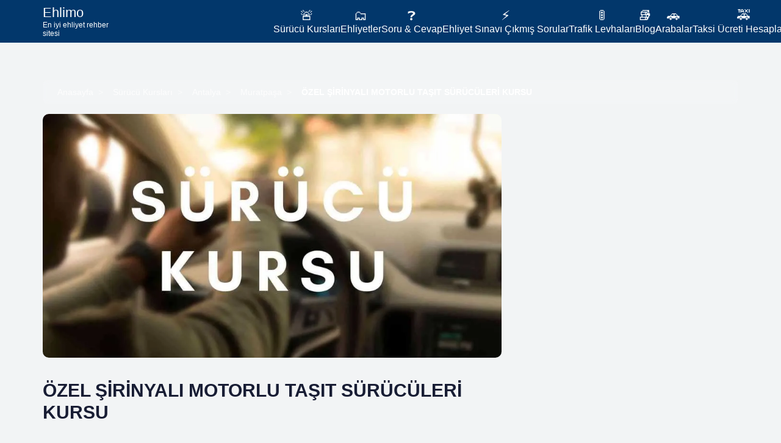

--- FILE ---
content_type: text/html; charset=utf-8
request_url: https://ehlimo.com/surucu-kurslari/antalya-muratpasa/ozel-sirinyali-motorlu-tasit-suruculeri-kursu-29489
body_size: 33543
content:
<!doctype html>
<html data-n-head-ssr lang="tr" data-n-head="%7B%22lang%22:%7B%22ssr%22:%22tr%22%7D%7D">
  <head >
    <title> Antalya Muratpaşa ÖZEL ŞİRİNYALI MOTORLU TAŞIT SÜRÜCÜLERİ KURSU Sürücü Kursu Fiyatları, Kullanıcı Yorumları</title><meta data-n-head="ssr" charset="utf-8"><meta data-n-head="ssr" name="viewport" content="width=device-width, initial-scale=1"><meta data-n-head="ssr" name="format-detection" content="telephone=no"><meta data-n-head="ssr" data-hid="charset" charset="utf-8"><meta data-n-head="ssr" data-hid="mobile-web-app-capable" name="mobile-web-app-capable" content="yes"><meta data-n-head="ssr" data-hid="apple-mobile-web-app-title" name="apple-mobile-web-app-title" content="Ehlimo"><meta data-n-head="ssr" data-hid="theme-color" name="theme-color" content="#3090A1"><meta data-n-head="ssr" data-hid="description" name="description" content="Antalya Muratpaşa şehrinde bulunan ÖZEL ŞİRİNYALI MOTORLU TAŞIT SÜRÜCÜLERİ KURSU kurumunun kullanıcı yorumlarını, fiyatlarını, adresini, telefon numarasını ve iletişim bilgilerini hemen öğren."><meta data-n-head="ssr" data-hid="robots" name="robots" content="index,follow"><meta data-n-head="ssr" data-hid="keywords" name="keywords" content="Antalya Muratpaşa sürücü kursları"><meta data-n-head="ssr" data-hid="og:type" name="og:type" content="article"><meta data-n-head="ssr" data-hid="og:locale" name="og:locale" content="tr_TR"><meta data-n-head="ssr" data-hid="og:title" name="og:title" content=" Antalya Muratpaşa ÖZEL ŞİRİNYALI MOTORLU TAŞIT SÜRÜCÜLERİ KURSU Sürücü Kursu Fiyatları, Kullanıcı Yorumları"><meta data-n-head="ssr" data-hid="og:site_name" name="og:site_name" content="Ehlimo"><meta data-n-head="ssr" data-hid="og:description" name="og:description" content="Antalya Muratpaşa şehrinde bulunan ÖZEL ŞİRİNYALI MOTORLU TAŞIT SÜRÜCÜLERİ KURSU kurumunun kullanıcı yorumlarını, fiyatlarını, adresini, telefon numarasını ve iletişim bilgilerini hemen öğren."><meta data-n-head="ssr" data-hid="og:image" name="og:image" content="https://res.cloudinary.com/dm5bdm5jz/image/upload/v1681057918/ehlimo-arkaplan_ahjn4c.jpg"><meta data-n-head="ssr" data-hid="twitter:card" name="twitter:card" content="summary_large_image"><meta data-n-head="ssr" data-hid="twitter:site" name="twitter:site" content="@ehlimo"><meta data-n-head="ssr" data-hid="twitter:creator" name="twitter:creator" content="@ehlimo"><meta data-n-head="ssr" data-hid="twitter:title" name="twitter:title" content=" Antalya Muratpaşa ÖZEL ŞİRİNYALI MOTORLU TAŞIT SÜRÜCÜLERİ KURSU Sürücü Kursu Fiyatları, Kullanıcı Yorumları"><meta data-n-head="ssr" data-hid="twitter:description" name="twitter:description" content="Antalya Muratpaşa şehrinde bulunan ÖZEL ŞİRİNYALI MOTORLU TAŞIT SÜRÜCÜLERİ KURSU kurumunun kullanıcı yorumlarını, fiyatlarını, adresini, telefon numarasını ve iletişim bilgilerini hemen öğren."><meta data-n-head="ssr" data-hid="twitter:image" name="twitter:image" content="https://res.cloudinary.com/dm5bdm5jz/image/upload/v1681057918/ehlimo-arkaplan_ahjn4c.jpg"><link data-n-head="ssr" rel="icon" type="image/x-icon" href="/favicon.ico"><link data-n-head="ssr" rel="preconnect" href="https://res.cloudinary.com"><link data-n-head="ssr" rel="preconnect" href="https://fonts.gstatic.com" crossorigin="true"><link data-n-head="ssr" data-hid="shortcut-icon" rel="shortcut icon" href="/_nuxt/icons/icon_64x64.0cacb5.png"><link data-n-head="ssr" data-hid="apple-touch-icon" rel="apple-touch-icon" href="/_nuxt/icons/icon_512x512.0cacb5.png" sizes="512x512"><link data-n-head="ssr" rel="manifest" href="/_nuxt/manifest.6d913cc9.json" data-hid="manifest"><link data-n-head="ssr" rel="canonical" href="https://ehlimo.com/surucu-kurslari/antalya-muratpasa/ozel-sirinyali-motorlu-tasit-suruculeri-kursu-29489"><script data-n-head="ssr" data-hid="adsbygoogle-script" defer crossorigin="anonymous" src="//pagead2.googlesyndication.com/pagead/js/adsbygoogle.js?client=ca-pub-1486541695302103"></script><script data-n-head="ssr" data-hid="adsbygoogle">if (!window.__abg_called){ (window.adsbygoogle = window.adsbygoogle || []); adsbygoogle.pauseAdRequests=0;
          adsbygoogle.push({
      google_ad_client: "ca-pub-1486541695302103",
      overlays: {bottom: false},
      
    }); window.__abg_called = true;}</script><link rel="preload" href="/_nuxt/b99b74e.js" as="script"><link rel="preload" href="/_nuxt/b212f9d.js" as="script"><link rel="preload" href="/_nuxt/a4e96e3.js" as="script"><link rel="preload" href="/_nuxt/311bd8a.js" as="script"><link rel="preload" href="/_nuxt/93706a4.js" as="script"><link rel="preload" href="/_nuxt/7ad6b84.js" as="script"><link rel="preload" href="/_nuxt/c45799b.js" as="script"><link rel="preload" href="/_nuxt/fdf1126.js" as="script"><link rel="preload" href="/_nuxt/51c584a.js" as="script"><link rel="preload" href="/_nuxt/49e1462.js" as="script"><link rel="preload" href="/_nuxt/4989aae.js" as="script"><link rel="preload" href="/_nuxt/870a3de.js" as="script"><link rel="preload" href="/_nuxt/b3f3d04.js" as="script"><link rel="preload" href="/_nuxt/69a40cb.js" as="script"><style data-vue-ssr-id="6439d180:0 66ab952b:0 566e0d46:0 399ae8c8:0 465254f1:0 6b33f133:0 77c2f9ba:0">.nuxt-progress{position:fixed;top:0;left:0;right:0;height:2px;width:0;opacity:1;-webkit-transition:width .1s,opacity .4s;transition:width .1s,opacity .4s;background-color:#000;z-index:999999}.nuxt-progress.nuxt-progress-notransition{-webkit-transition:none;transition:none}.nuxt-progress-failed{background-color:red}
*{margin:0;padding:0;-webkit-box-sizing:border-box;box-sizing:border-box;font-family:"Roboto",sans-serif;font-display:swap;--white:#fff8f0;--orange:#ff6525}html{scroll-behavior:smooth}body{background-color:#f2f4f5;color:#000}.main-side-content-wrapper{min-height:100vh;padding-top:95px}.container{padding-right:15px;padding-left:15px;margin-right:auto;margin-left:auto}@media (min-width:768px){.container{width:750px}}@media (min-width:992px){.container{width:970px}}@media (min-width:1200px){.container{width:1170px}}@media (min-width:1500px){.container{width:1440px}}.tags{display:-webkit-box;display:-ms-flexbox;display:flex;-webkit-box-align:center;-ms-flex-align:center;align-items:center;-ms-flex-wrap:wrap;flex-wrap:wrap}.tag{min-width:70px;padding:10px 20px;border-radius:5px;background-color:#fff}.all-cards-wrapper{display:-webkit-box;display:-ms-flexbox;display:flex;-ms-flex-wrap:wrap;flex-wrap:wrap;-webkit-box-align:center;-ms-flex-align:center;align-items:center;grid-gap:10px;gap:10px}.all-cards-wrapper .content{width:100%;padding:20px}@media only screen and (max-width:767px){.all-cards-wrapper>*,.card{width:100%!important}}.card{width:24%}.h-full{height:100%}.w-full{width:100%}.link{color:inherit;cursor:pointer!important;text-decoration:none!important}.title{font-weight:700;font-size:32px;color:#000}.sub-title{font-weight:700;font-size:14px;color:var(--orange);display:block}.blur-text{color:transparent;text-shadow:0 0 5px rgba(0,0,0,.5);-webkit-touch-callout:none;-webkit-user-select:none;-moz-user-select:none;-ms-user-select:none;user-select:none}#top{margin-bottom:30px}.card{margin-bottom:10px}.course-image .el-carousel__container{height:400px}.quill-height .ql-editor{height:400px!important}.table-image{width:128px;height:128px}.table-image,.table-image img{-o-object-fit:cover;object-fit:cover;border-radius:10px}.table-image img{width:100%;height:100%}.el-message{z-index:999999999999!important}@media only screen and (max-width:767px){.title{font-size:22px}}
.nav-wrapper{display:-webkit-box;display:-ms-flexbox;display:flex;height:100%}.menu-wrapper,.nav-wrapper{-webkit-box-align:center;-ms-flex-align:center;align-items:center;grid-gap:10px;gap:10px}nav{height:70px;width:100%;position:fixed;left:0;top:0;background-color:#02376b;z-index:999}.logo,nav{color:#fff}.logo{height:100%;display:-webkit-box;display:-ms-flexbox;display:flex;-webkit-box-orient:vertical;-webkit-box-direction:normal;-ms-flex-direction:column;flex-direction:column;-webkit-box-pack:center;-ms-flex-pack:center;justify-content:center}.logo .text{font-size:22px}.logo .slogan{font-size:12px}.menu{width:75%;-webkit-box-pack:justify;-ms-flex-pack:justify;justify-content:space-between}.menu,.menu-item{display:-webkit-box;display:-ms-flexbox;display:flex;-webkit-box-align:center;-ms-flex-align:center;align-items:center}.menu-item{height:100%;-webkit-box-pack:center;-ms-flex-pack:center;justify-content:center;-webkit-box-orient:vertical;-webkit-box-direction:normal;-ms-flex-direction:column;flex-direction:column}.menu-wrapper{display:-webkit-box;display:-ms-flexbox;display:flex;-webkit-box-pack:end;-ms-flex-pack:end;justify-content:flex-end;height:100%;width:100%}.feature-block-wrapper{position:absolute;width:100%;height:100px;left:0;bottom:-20px;padding:0 3rem;z-index:6}.menu-item{border-bottom:1px solid transparent}.menu-item:hover{cursor:pointer;border-bottom:1px solid #ccc}.menu-item .icon{font-size:22px}.menu-item .text{white-space:nowrap;overflow:hidden;text-overflow:ellipsis;max-width:100%}.feature-custom{margin-right:1rem}.mobile{display:none}@media only screen and (max-width:767px){.menu-wrapper{width:140px;overflow-y:hidden;overflow-x:auto}.menu-item{margin:0 1rem}.menu-item .icon{font-size:14px}.menu-item .text{font-size:12px;text-align:center;white-space:nowrap;overflow:hidden;text-overflow:ellipsis;max-width:100%}.menu{width:100%}}@media only screen and (max-width:1023px) and (min-width:768px){.menu-item{margin:0 1rem}.menu-item .icon{font-size:16px}.menu-item .text{font-size:14px;text-align:center;white-space:nowrap;overflow:hidden;text-overflow:ellipsis;max-width:100%}.menu{width:100%}}
.image img[data-v-4d81e2f7]{width:100%;-o-object-fit:cover;object-fit:cover;border-radius:10px;height:400px;overflow:hidden}.name[data-v-4d81e2f7]{font-size:1.875rem;line-height:2.25rem;font-weight:700;color:#181d34;margin:2rem 0}.course-section[data-v-4d81e2f7]{display:-webkit-box;display:-ms-flexbox;display:flex;-webkit-box-orient:vertical;-webkit-box-direction:normal;-ms-flex-direction:column;flex-direction:column;border-bottom:1px solid #ccc;padding:4rem 0}.course-section .course-section-header[data-v-4d81e2f7]{display:-webkit-box;display:-ms-flexbox;display:flex;-webkit-box-align:center;-ms-flex-align:center;align-items:center}.course-section .course-section-header .text[data-v-4d81e2f7]{font-size:1.5rem;font-weight:700;color:#333}.course-section .course-section-header .icon[data-v-4d81e2f7]{margin-right:2rem}.course-section .course-section-content[data-v-4d81e2f7]{margin-top:1.5rem}.course-section .course-section-content.text-content[data-v-4d81e2f7]{color:#222;font-size:16px;font-style:normal;font-weight:400;letter-spacing:-.025em;line-height:1.63}.course-section .course-section-content.license-content[data-v-4d81e2f7]{-ms-flex-wrap:wrap;flex-wrap:wrap}.course-section .course-section-content.license-content[data-v-4d81e2f7],.license-item[data-v-4d81e2f7]{display:-webkit-box;display:-ms-flexbox;display:flex;-webkit-box-align:center;-ms-flex-align:center;align-items:center}.license-item[data-v-4d81e2f7]{margin:.5rem .75rem}.license-item .license-icon[data-v-4d81e2f7]{margin-right:1rem}.license-item .license-text[data-v-4d81e2f7]{font-size:.875rem;line-height:1.25rem;color:#4a4a74}.address-text[data-v-4d81e2f7]{margin-bottom:1.5rem}.review-average[data-v-4d81e2f7]{margin-bottom:2rem}.breadcrumb[data-v-4d81e2f7]{margin:1rem 0}.description-in[data-v-4d81e2f7]{margin-bottom:10px}.side[data-v-4d81e2f7]{position:sticky;top:120px;z-index:9}.related-title[data-v-4d81e2f7]{border-bottom:1px solid #ccc;font-size:1.25rem;padding-bottom:.5rem}.related-question[data-v-4d81e2f7]{text-decoration:none;word-break:break-all}.question[data-v-4d81e2f7]{margin:1rem 0;display:block;font-size:14px}#blogs[data-v-4d81e2f7]{margin-top:20px}#blogs .text[data-v-4d81e2f7]{margin-bottom:10px}.another-courses .question[data-v-4d81e2f7]{font-size:12px}@media only screen and (max-width:767px){.name[data-v-4d81e2f7]{font-size:1.5rem}.course-section[data-v-4d81e2f7]{padding:2rem 0}.page-content .main-content[data-v-4d81e2f7]{width:100%!important}}.page-content[data-v-4d81e2f7]{display:-webkit-box;display:-ms-flexbox;display:flex;-ms-flex-wrap:wrap;flex-wrap:wrap;grid-gap:15px;gap:15px}.page-content .main-content[data-v-4d81e2f7]{width:66%}.page-content .side-content[data-v-4d81e2f7]{-webkit-box-flex:1;-ms-flex:1;flex:1}.another[data-v-4d81e2f7]{width:100%}
.breadcrumb{display:-webkit-box;display:-ms-flexbox;display:flex;-webkit-box-align:center;-ms-flex-align:center;align-items:center;grid-gap:5px;gap:5px;white-space:nowrap;overflow-x:auto;overflow-y:hidden;max-width:100%;padding:.5rem 1rem;margin-bottom:1rem;background:hsla(0,0%,100%,.1);border-radius:8px;-webkit-backdrop-filter:blur(5px);backdrop-filter:blur(5px);scrollbar-width:thin;scrollbar-color:hsla(0,0%,100%,.3) transparent;-webkit-overflow-scrolling:touch;min-width:0}.breadcrumb::-webkit-scrollbar{height:4px}.breadcrumb::-webkit-scrollbar-track{background:hsla(0,0%,100%,.1);border-radius:2px}.breadcrumb::-webkit-scrollbar-thumb{background:hsla(0,0%,100%,.3);border-radius:2px}.breadcrumb::-webkit-scrollbar-thumb:hover{background:hsla(0,0%,100%,.5)}.breadcrumb .link{color:hsla(0,0%,100%,.8);text-decoration:none;font-size:.875rem;font-weight:500;padding:.25rem .5rem;border-radius:4px;-webkit-transition:all .3s ease;transition:all .3s ease;white-space:nowrap;-ms-flex-negative:0;flex-shrink:0}.breadcrumb .link:hover{color:#fff;background:hsla(0,0%,100%,.1)}.breadcrumb .link:last-child{color:#fff;font-weight:600}.breadcrumb .link:after{margin-left:8px;content:">";color:hsla(0,0%,100%,.6);font-weight:400}.breadcrumb .link:last-child:after{content:""}@media (max-width:768px){.breadcrumb{padding:.4rem .75rem;margin-bottom:.75rem;grid-gap:3px;gap:3px}.breadcrumb .link{font-size:.8rem;padding:.2rem .4rem}.breadcrumb .link:after{margin-left:6px}}@media (max-width:480px){.breadcrumb{padding:.3rem .5rem;margin-bottom:.5rem;grid-gap:2px;gap:2px}.breadcrumb .link{font-size:.75rem;padding:.15rem .3rem}.breadcrumb .link:after{margin-left:4px}}
.blogs{display:-webkit-box;display:-ms-flexbox;display:flex;-webkit-box-align:center;-ms-flex-align:center;align-items:center;-ms-flex-wrap:wrap;flex-wrap:wrap;grid-gap:10px;gap:10px}
footer[data-v-6543e450]{margin-top:100px;background-color:#02376b;min-height:400px;padding-top:30px;-webkit-box-pack:space-evenly;-ms-flex-pack:space-evenly;justify-content:space-evenly}.header[data-v-6543e450],footer[data-v-6543e450]{width:100%;display:-webkit-box;display:-ms-flexbox;display:flex;-webkit-box-orient:vertical;-webkit-box-direction:normal;-ms-flex-direction:column;flex-direction:column}.header[data-v-6543e450]{-webkit-box-align:center;-ms-flex-align:center;align-items:center;-webkit-box-pack:center;-ms-flex-pack:center;justify-content:center}.header .title[data-v-6543e450]{font-weight:500;font-size:60px;color:#fef8e6}.header .slogan[data-v-6543e450]{font-weight:500;font-size:18px;color:#fef8e6}.urls-wrapper[data-v-6543e450]{display:-webkit-box;display:-ms-flexbox;display:flex;-webkit-box-align:center;-ms-flex-align:center;align-items:center;-webkit-box-pack:justify;-ms-flex-pack:justify;justify-content:space-between;-ms-flex-wrap:wrap;flex-wrap:wrap;margin-top:40px}.link[data-v-6543e450]{text-decoration:none;font-weight:500;font-size:14px;display:block}.link[data-v-6543e450],.url-item .title[data-v-6543e450]{color:#fef8e6;margin-bottom:10px}.url-item .title[data-v-6543e450]{font-weight:700;font-size:18px}</style>
  </head>
  <body >
    <div data-server-rendered="true" id="__nuxt"><!----><div id="__layout"><div><div><nav><div class="container h-full"><div class="nav-wrapper"><a href="/" class="logo link nuxt-link-active"><span class="text">Ehlimo</span> <p class="slogan">En iyi ehliyet rehber sitesi</p></a> <div class="menu-wrapper up"><div class="menu h-full"><a href="/surucu-kurslari" class="menu-item link nuxt-link-active"><div class="icon">🚨</div> <div class="text">Sürücü Kursları</div></a><a href="/ehliyetler" class="menu-item link"><div class="icon">🗂️</div> <div class="text">Ehliyetler</div></a><a href="/sorular" class="menu-item link"><div class="icon">❓</div> <div class="text">Soru &amp; Cevap</div></a><a href="/ehliyet-sinav-sorulari" class="menu-item link"><div class="icon">⚡</div> <div class="text">Ehliyet Sınavı Çıkmış Sorular</div></a><a href="/trafik-levhalari-anlamlari" class="menu-item link"><div class="icon">🚦</div> <div class="text">Trafik Levhaları</div></a><a href="/blog" class="menu-item link"><div class="icon">📚</div> <div class="text">Blog</div></a><a href="/arabalar" class="menu-item link"><div class="icon">🚗</div> <div class="text">Arabalar</div></a><a href="/taksi-ucreti-hesaplama" class="menu-item link"><div class="icon">🚕</div> <div class="text">Taksi Ücreti Hesaplama</div></a><a href="/hesap-olustur" class="menu-item link"><div class="icon">🤖</div> <div class="text">Hesabım</div></a><!----></div></div> <div class="menu-wrapper mobile">click</div></div></div></nav> <div class="main-side-content-wrapper"><div data-v-4d81e2f7><div class="container" data-v-4d81e2f7><div class="breadcrumb" data-v-4d81e2f7><a href="/" class="item link nuxt-link-active">Anasayfa</a><a href="/surucu-kurslari" class="item link nuxt-link-active">Sürücü Kursları</a><a href="/surucu-kurslari/antalya" class="item link">Antalya</a><a href="/surucu-kurslari/antalya-muratpasa" class="item link nuxt-link-active">Muratpaşa</a><a href="/surucu-kurslari/antalya-muratpasa/ozel-sirinyali-motorlu-tasit-suruculeri-kursu-29489" aria-current="page" class="item link nuxt-link-exact-active nuxt-link-active">ÖZEL ŞİRİNYALI MOTORLU TAŞIT SÜRÜCÜLERİ KURSU</a></div> <div class="page-content" data-v-4d81e2f7><div class="main-content" data-v-4d81e2f7><div class="course" data-v-4d81e2f7><div class="image course-image" data-v-4d81e2f7><img src="https://res.cloudinary.com/dm5bdm5jz/image/fetch/f_webp,q_auto:low/https://res.cloudinary.com/dm5bdm5jz/image/upload/v1681057926/surucu-kursu_ng9l9r.jpg" alt="ÖZEL ŞİRİNYALI MOTORLU TAŞIT SÜRÜCÜLERİ KURSUfotoğrafları " loading="lazy" data-v-4d81e2f7></div> <h1 class="name" data-v-4d81e2f7>ÖZEL ŞİRİNYALI MOTORLU TAŞIT SÜRÜCÜLERİ KURSU</h1> <ins data-ad-format="auto" data-ad-region="page-0.7984549826804515" class="adsbygoogle" style="display:block;" data-v-4d81e2f7></ins> <div class="course-section" data-v-4d81e2f7><div class="course-section-header" data-v-4d81e2f7><div class="icon" data-v-4d81e2f7>📄</div> <h2 class="text" data-v-4d81e2f7>Hakkında</h2></div> <div class="course-section-content text-content" data-v-4d81e2f7><b data-v-4d81e2f7>ÖZEL ŞİRİNYALI MOTORLU TAŞIT SÜRÜCÜLERİ KURSU</b>
                            Antalya Muratpaşa şehrinde bulunmaktadır.
                            <b data-v-4d81e2f7>ÖZEL ŞİRİNYALI MOTORLU TAŞIT SÜRÜCÜLERİ KURSU</b> kurumuna kayıt olarak
                            <b data-v-4d81e2f7>16</b>
                            farklı ehliyet alma şansına sahip olabilirsiniz.
                            <a href="/surucu-kurslari/antalya-muratpasa" target="_blank" data-v-4d81e2f7>Antalya Muratpaşa sürücü kursları</a>
                            ile kolayca ehliyet alabilirsiniz.
                            Antalya Muratpaşa şehrinde bulunan ehliyet kursuna diğer bir adıyla
                            <b data-v-4d81e2f7>ÖZEL ŞİRİNYALI MOTORLU TAŞIT SÜRÜCÜLERİ KURSU</b> kurumunun adres bilgilerini, telefon numarasını ve tüm bilgilerini sitemiz üzerinden öğrenebilirsiniz.
                            </div></div> <div class="course-section" data-v-4d81e2f7><div class="course-section-header" data-v-4d81e2f7><div class="icon" data-v-4d81e2f7>🛄</div> <h2 class="text" data-v-4d81e2f7>Verilen Ehliyet Türleri</h2></div> <div class="course-section-content license-content" data-v-4d81e2f7><p class="description-in" data-v-4d81e2f7>ÖZEL ŞİRİNYALI MOTORLU TAŞIT SÜRÜCÜLERİ KURSU kurumu tarafından verilen ehliyetler listelenmiştir. Bilgi almak istediğiniz ehliyetin üzerine tıklayarak detaylara ulaşabilirsiniz.</p> <div class="license-item" data-v-4d81e2f7><div class="license-icon" data-v-4d81e2f7><i class="el-icon-circle-check" data-v-4d81e2f7></i></div> <a href="/ehliyetler/g-sinifi-ehliyet" class="license-text link" data-v-4d81e2f7>G Sınıfı Ehliyet</a></div><div class="license-item" data-v-4d81e2f7><div class="license-icon" data-v-4d81e2f7><i class="el-icon-circle-check" data-v-4d81e2f7></i></div> <a href="/ehliyetler/f-sinifi-ehliyet" class="license-text link" data-v-4d81e2f7>F Sınıfı Ehliyet</a></div><div class="license-item" data-v-4d81e2f7><div class="license-icon" data-v-4d81e2f7><i class="el-icon-circle-check" data-v-4d81e2f7></i></div> <a href="/ehliyetler/de-sinifi-ehliyet" class="license-text link" data-v-4d81e2f7>DE Sınıfı Ehliyet</a></div><div class="license-item" data-v-4d81e2f7><div class="license-icon" data-v-4d81e2f7><i class="el-icon-circle-check" data-v-4d81e2f7></i></div> <a href="/ehliyetler/d-sinifi-ehliyet" class="license-text link" data-v-4d81e2f7>D Sınıfı Ehliyet</a></div><div class="license-item" data-v-4d81e2f7><div class="license-icon" data-v-4d81e2f7><i class="el-icon-circle-check" data-v-4d81e2f7></i></div> <a href="/ehliyetler/d1e-sinifi-ehliyet" class="license-text link" data-v-4d81e2f7>D1E Sınıfı Ehliyet</a></div><div class="license-item" data-v-4d81e2f7><div class="license-icon" data-v-4d81e2f7><i class="el-icon-circle-check" data-v-4d81e2f7></i></div> <a href="/ehliyetler/d1-sinifi-ehliyet" class="license-text link" data-v-4d81e2f7>D1 Sınıfı Ehliyet</a></div><div class="license-item" data-v-4d81e2f7><div class="license-icon" data-v-4d81e2f7><i class="el-icon-circle-check" data-v-4d81e2f7></i></div> <a href="/ehliyetler/c-sinifi-ehliyet" class="license-text link" data-v-4d81e2f7>C Sınıfı Ehliyet</a></div><div class="license-item" data-v-4d81e2f7><div class="license-icon" data-v-4d81e2f7><i class="el-icon-circle-check" data-v-4d81e2f7></i></div> <a href="/ehliyetler/c1e-sinifi-ehliyet" class="license-text link" data-v-4d81e2f7>C1E Sınıfı Ehliyet</a></div><div class="license-item" data-v-4d81e2f7><div class="license-icon" data-v-4d81e2f7><i class="el-icon-circle-check" data-v-4d81e2f7></i></div> <a href="/ehliyetler/c1-sinifi-ehliyet" class="license-text link" data-v-4d81e2f7>C1 Sınıfı Ehliyet</a></div><div class="license-item" data-v-4d81e2f7><div class="license-icon" data-v-4d81e2f7><i class="el-icon-circle-check" data-v-4d81e2f7></i></div> <a href="/ehliyetler/be-sinifi-ehliyet" class="license-text link" data-v-4d81e2f7>BE Sınıfı Ehliyet</a></div><div class="license-item" data-v-4d81e2f7><div class="license-icon" data-v-4d81e2f7><i class="el-icon-circle-check" data-v-4d81e2f7></i></div> <a href="/ehliyetler/b-sinifi-ehliyet" class="license-text link" data-v-4d81e2f7>B Sınıfı Ehliyet</a></div><div class="license-item" data-v-4d81e2f7><div class="license-icon" data-v-4d81e2f7><i class="el-icon-circle-check" data-v-4d81e2f7></i></div> <a href="/ehliyetler/b1-sinifi-ehliyet" class="license-text link" data-v-4d81e2f7>B1 Sınıfı Ehliyet</a></div><div class="license-item" data-v-4d81e2f7><div class="license-icon" data-v-4d81e2f7><i class="el-icon-circle-check" data-v-4d81e2f7></i></div> <a href="/ehliyetler/a-sinifi-ehliyet" class="license-text link" data-v-4d81e2f7>A Sınıfı Ehliyet</a></div><div class="license-item" data-v-4d81e2f7><div class="license-icon" data-v-4d81e2f7><i class="el-icon-circle-check" data-v-4d81e2f7></i></div> <a href="/ehliyetler/a2-sinifi-ehliyet" class="license-text link" data-v-4d81e2f7>A2 Sınıfı Ehliyet</a></div><div class="license-item" data-v-4d81e2f7><div class="license-icon" data-v-4d81e2f7><i class="el-icon-circle-check" data-v-4d81e2f7></i></div> <a href="/ehliyetler/a1-sinifi-ehliyet" class="license-text link" data-v-4d81e2f7>A1 Sınıfı Ehliyet</a></div><div class="license-item" data-v-4d81e2f7><div class="license-icon" data-v-4d81e2f7><i class="el-icon-circle-check" data-v-4d81e2f7></i></div> <a href="/ehliyetler/m-sinifi-ehliyet" class="license-text link" data-v-4d81e2f7>M Sınıfı Ehliyet</a></div></div></div> <div class="course-section" data-v-4d81e2f7><div class="course-section-header" data-v-4d81e2f7><div class="icon" data-v-4d81e2f7><i class="el-icon-location" data-v-4d81e2f7></i></div> <h2 class="text" data-v-4d81e2f7>Adres Bilgileri</h2></div> <div class="course-section-content" data-v-4d81e2f7><p class="address-text" data-v-4d81e2f7>ŞİRİNYALI MAH.ÖZGÜRLÜK BULVARI SÜLEMİŞ APT. NO :68/4 ANTALYA</p> <!----></div></div> <ins data-ad-format="auto" data-ad-region="page-0.1723835845354198" class="adsbygoogle" style="display:block;" data-v-4d81e2f7></ins> <div class="course-section" data-v-4d81e2f7><div class="course-section-header" data-v-4d81e2f7><div class="icon" data-v-4d81e2f7><i class="el-icon-phone" data-v-4d81e2f7></i></div> <h2 class="text" data-v-4d81e2f7>İletişim Numarası &amp; Telefon Numarası</h2></div> <div class="course-section-content license-content" data-v-4d81e2f7><p class="description-in" data-v-4d81e2f7>Aşağıdaki telefon numarasına tıklayarak otomatik olarak Antalya Muratpaşa ÖZEL ŞİRİNYALI MOTORLU TAŞIT SÜRÜCÜLERİ KURSU kurumunu arayabilirsiniz.</p> <div class="license-item" data-v-4d81e2f7><div class="license-icon" data-v-4d81e2f7>☎️</div> <a to="/" href="tel:2423165599" class="license-text link" data-v-4d81e2f7>2423165599</a></div></div></div> <div class="course-section" data-v-4d81e2f7><div class="course-section-header" data-v-4d81e2f7><div class="icon" data-v-4d81e2f7><i class="el-icon-star-off" data-v-4d81e2f7></i></div> <h2 class="text" data-v-4d81e2f7>Yorumlar &amp; İncelemeler</h2></div> <div class="course-section-content review-content" data-v-4d81e2f7><div class="review-item review-average" data-v-4d81e2f7>Ortalama puan yok</div> </div> <div class="course-section-form" data-v-4d81e2f7><h3 class="text" data-v-4d81e2f7>Yorum Ekle</h3></div></div></div></div> <div class="side-content" data-v-4d81e2f7><div class="wrapper" data-v-4d81e2f7><div class="side" data-v-4d81e2f7><div class="related" data-v-4d81e2f7><h3 class="related-title" data-v-4d81e2f7>Son Sorular</h3> <div class="questions" data-v-4d81e2f7></div></div></div></div> <div class="wrapper" data-v-4d81e2f7><div class="side" data-v-4d81e2f7><div class="related" data-v-4d81e2f7><h3 class="related-title" data-v-4d81e2f7>Çıkmış Sorular</h3> <div class="questions" data-v-4d81e2f7><a href="/ehliyet-sinav-sorulari" class="question related-question" data-v-4d81e2f7>Ehliyet Sınavı Çıkmış Sorular</a><a href="/ehliyet-sinav-sorulari/ilk-yardim" class="question related-question" data-v-4d81e2f7>İlk Yardım Çıkmış Sorular</a><a href="/ehliyet-sinav-sorulari/trafik-ve-cevre" class="question related-question" data-v-4d81e2f7>Trafik ve Çevre Çıkmış Sorular</a><a href="/ehliyet-sinav-sorulari/trafik-adabi" class="question related-question" data-v-4d81e2f7>Trafik Adabı Çıkmış Sorular</a><a href="/ehliyet-sinav-sorulari/arac-teknigi" class="question related-question" data-v-4d81e2f7>Araç Tekniği Çıkmış Sorular</a></div></div></div></div> <div class="wrapper another-courses" data-v-4d81e2f7><div class="side" data-v-4d81e2f7><div class="related" data-v-4d81e2f7><h3 class="related-title" data-v-4d81e2f7>Antalya Muratpaşa Diğer Sürücü Kursları</h3> <div class="questions" data-v-4d81e2f7></div> <ins data-ad-format="auto" data-ad-region="page-0.2588689571814782" class="adsbygoogle" style="display:block;" data-v-4d81e2f7></ins></div></div></div></div> <div class="another" data-v-4d81e2f7><section id="blogs" data-v-4d81e2f7><h4 class="text" data-v-4d81e2f7>Son Bloglar</h4> <div data-v-4d81e2f7><div class="blogs"></div></div></section></div></div></div></div></div> <footer data-v-6543e450><div class="header" data-v-6543e450><span class="title" data-v-6543e450>Ehlimo</span> <div class="slogan" data-v-6543e450>En iyi ehliyet rehber sitesi. Tüm sürücü kursları, ehliyet türleri, çıkmış sorular, soru &amp; cevap ve blog kısmı bir sitede</div></div> <div class="container" data-v-6543e450><div class="urls-wrapper" data-v-6543e450><div class="url-item" data-v-6543e450><div class="title" data-v-6543e450>Sürücü kursları</div> <div class="urls" data-v-6543e450><a href="https://ehlimo.com/surucu-kurslari" target="_blank" rel="dofollow" class="link" data-v-6543e450>Sürücü Kursları</a></div><div class="urls" data-v-6543e450><a href="https://surucukurslari.org" target="_blank" rel="dofollow" class="link" data-v-6543e450>Sürücü Kursları Fiyatları</a></div><div class="urls" data-v-6543e450><a href="https://ehlimo.com/surucu-kurslari/istanbul" target="_blank" rel="dofollow" class="link" data-v-6543e450>İstanbul Sürücü Kursları</a></div><div class="urls" data-v-6543e450><a href="https://ehlimo.com/surucu-kurslari/ankara" target="_blank" rel="dofollow" class="link" data-v-6543e450>Ankara Sürücü Kursları</a></div><div class="urls" data-v-6543e450><a href="https://ehlimo.com/surucu-kurslari/izmir" target="_blank" rel="dofollow" class="link" data-v-6543e450>İzmir Sürücü Kursları</a></div><div class="urls" data-v-6543e450><a href="https://ehlimo.com/surucu-kurslari/bursa" target="_blank" rel="dofollow" class="link" data-v-6543e450>Bursa Sürücü Kursları</a></div><div class="urls" data-v-6543e450><a href="https://ehlimo.com/surucu-kurslari/adana" target="_blank" rel="dofollow" class="link" data-v-6543e450>Adana Sürücü Kursları</a></div><div class="urls" data-v-6543e450><a href="https://ehlimo.com/surucu-kurslari/konya" target="_blank" rel="dofollow" class="link" data-v-6543e450>Konya Sürücü Kursları</a></div><div class="urls" data-v-6543e450><a href="https://ehlimo.com/surucu-kurslari/antalya" target="_blank" rel="dofollow" class="link" data-v-6543e450>Antalya Sürücü Kursları</a></div><div class="urls" data-v-6543e450><a href="https://ehlimo.com/surucu-kurslari/mersin" target="_blank" rel="dofollow" class="link" data-v-6543e450>Mersin Sürücü Kursları</a></div><div class="urls" data-v-6543e450><a href="https://ehlimo.com/surucu-kurslari/gaziantep" target="_blank" rel="dofollow" class="link" data-v-6543e450>Gaziantep Sürücü Kursları</a></div></div><div class="url-item" data-v-6543e450><div class="title" data-v-6543e450>Çıkmış Sorular</div> <div class="urls" data-v-6543e450><a href="https://ehlimo.com/ehliyet-sinav-sorulari" target="_blank" rel="dofollow" class="link" data-v-6543e450>Ehliyet Sınavı Çıkmış Sorular</a></div><div class="urls" data-v-6543e450><a href="https://ehlimo.com/ehliyet-sinav-sorulari" target="_blank" rel="dofollow" class="link" data-v-6543e450>Ehliyet Sınav Soruları</a></div><div class="urls" data-v-6543e450><a href="https://ehlimo.com/ehliyet-sinav-sorulari/ilk-yardim" target="_blank" rel="dofollow" class="link" data-v-6543e450>İlk Yardım Çıkmış Sorular</a></div><div class="urls" data-v-6543e450><a href="https://ehlimo.com/ehliyet-sinav-sorulari/trafik-adabi" target="_blank" rel="dofollow" class="link" data-v-6543e450>Trafik Adabı Çıkmış Sorular</a></div><div class="urls" data-v-6543e450><a href="https://ehlimo.com/ehliyet-sinav-sorulari/trafik-ve-cevre" target="_blank" rel="dofollow" class="link" data-v-6543e450>Trafik ve Çevre Çıkmış Sorular</a></div><div class="urls" data-v-6543e450><a href="https://ehlimo.com/ehliyet-sinav-sorulari/arac-teknigi" target="_blank" rel="dofollow" class="link" data-v-6543e450>Araç Tekniği Çıkmış Sorular</a></div></div><div class="url-item" data-v-6543e450><div class="title" data-v-6543e450>Önemli Sayfalar</div> <div class="urls" data-v-6543e450><a href="https://ehlimo.com/taksi-ucreti-hesaplama" target="_blank" rel="dofollow" class="link" data-v-6543e450>Taksi Ücreti Hesaplama</a></div><div class="urls" data-v-6543e450><a href="https://ehlimo.com/trafik-levhalari-anlamlari" target="_blank" rel="dofollow" class="link" data-v-6543e450>Trafik Levhaları &amp; İşaretleri Anlamları</a></div><div class="urls" data-v-6543e450><a href="https://ehlimo.com/arabalar" target="_blank" rel="dofollow" class="link" data-v-6543e450>Arabalar</a></div></div><div class="url-item" data-v-6543e450><div class="title" data-v-6543e450>Sosyal Medya</div> <div class="urls" data-v-6543e450><a href="https://www.instagram.com/ehlimo/" target="_blank" rel="nofollow" class="link" data-v-6543e450>İnstagram</a></div><div class="urls" data-v-6543e450><a href="https://www.facebook.com/Ehlimo-101542255701857" target="_blank" rel="nofollow" class="link" data-v-6543e450>Facebook</a></div><div class="urls" data-v-6543e450><a href="https://www.youtube.com/channel/UCfFYiZllKZnuVEsDdX0nzEg" target="_blank" rel="nofollow" class="link" data-v-6543e450>YouTube</a></div><div class="urls" data-v-6543e450><a href="https://twitter.com/Ehlimosocial" target="_blank" rel="nofollow" class="link" data-v-6543e450>Twitter</a></div><div class="urls" data-v-6543e450><a href="https://medium.com/@ehlimo" target="_blank" rel="nofollow" class="link" data-v-6543e450>Medium</a></div></div><div class="url-item" data-v-6543e450><div class="title" data-v-6543e450>Ehlimo</div> <div class="urls" data-v-6543e450><a href="https://ehlimo.com/iletisim" target="_blank" rel="dofollow" class="link" data-v-6543e450>İletişim</a></div><div class="urls" data-v-6543e450><a href="https://ehlimo.com/hakkimizda" target="_blank" rel="dofollow" class="link" data-v-6543e450>Hakkımızda</a></div><div class="urls" data-v-6543e450><a href="https://ehlimo.com/gizlilik-politikasi" target="_blank" rel="dofollow" class="link" data-v-6543e450>Gizlilik Politikası</a></div><div class="urls" data-v-6543e450><a href="https://kacgunkaldi.com/sayac-olustur" target="_blank" rel="dofollow" class="link" data-v-6543e450>sayaç oluştur</a></div><div class="urls" data-v-6543e450><a href="https://asgariucretler.com" target="_blank" rel="dofollow" class="link" data-v-6543e450>asgari ücretler</a></div><div class="urls" data-v-6543e450><a href="https://carkolustur.com/" target="_blank" rel="dofollow" class="link" data-v-6543e450>çark oluştur</a></div></div></div></div></footer></div></div></div></div><script>window.__NUXT__=(function(a,b,c,d,e,f,g,h,i,j){return {layout:"default",data:[{}],fetch:{},error:d,state:{error:d,loading:e,phone:"xxxxxx",schemes:{organization:{"@context":"https:\u002F\u002Fschema.org","@type":"Organization",name:g,url:h,logo:"https:\u002F\u002Fehlimo.com\u002Flogo.png",sameAs:["https:\u002F\u002Fwww.facebook.com\u002FEhlimo-101542255701857","https:\u002F\u002Ftwitter.com\u002FEhlimosocial","https:\u002F\u002Fwww.instagram.com\u002Fehlimo\u002F","https:\u002F\u002Fwww.youtube.com\u002Fchannel\u002FUCfFYiZllKZnuVEsDdX0nzEg","https:\u002F\u002Fmedium.com\u002F@ehlimo"]},website:{"@context":"https:\u002F\u002Fschema.org\u002F","@type":"WebSite",name:g,url:h}},auth:{loading:e,token:d,resetingPassword:d},blog:{blog:{},blogs:[],categories:[],category:{},categorySelectValues:[]},city:{city:{},cities:[],towns:[]},course:{course:{_id:"619825cdccb9114fe30ab05f",date:{created:"2021-11-19T22:23:20.725Z",updated:d,_id:"619825cdccb9114fe30ab05e"},slug:"ozel-sirinyali-motorlu-tasit-suruculeri-kursu-29489",name:"ÖZEL ŞİRİNYALI MOTORLU TAŞIT SÜRÜCÜLERİ KURSU",address:"ŞİRİNYALI MAH.ÖZGÜRLÜK BULVARI SÜLEMİŞ APT. NO :68\u002F4 ANTALYA",contactNumber:"2423165599",city:{_id:"6196c57f3b169cc4407dd40a",date:{created:i,updated:d,_id:"6196c57f3b169cc4407dd409"},name:"Muratpaşa",slug:"antalya-muratpasa",parent:{_id:"6196c57f3b169cc4407dd3e3",date:{created:i,updated:d,_id:"6196c57f3b169cc4407dd3e2"},name:"Antalya",plate:j,slug:"antalya",__v:a,videoUrl:"https:\u002F\u002Fyoutu.be\u002FoiKfYTDkmYc"},plate:j,__v:a},licenses:[{_id:"61a3bfcfa1ea169cce3e9509",date:{created:b,updated:c,_id:"61a3bfcfa1ea169cce3e9508"},name:"G Sınıfı Ehliyet",slug:"g-sinifi-ehliyet",content:"\u003Ch2\u003EG Sınıfı Ehliyet: Kapsamlı Bir Rehber\u003C\u002Fh2\u003E\u003Cp\u003EG sınıfı ehliyet, özel ve ticari amaçlar için kullanılan traktör tarzı araçların sürülmesine izin veren bir ehliyet türüdür. Türkiye'de tarım sektöründe yaygın kullanılan bu araçlar, doğru kullanım için resmi izin ve eğitim gereklidir. Bu makalede, G sınıfı ehliyet hakkında bilinmesi gereken tüm detayları ele alacağız: gereklilikler, eğitim süreci, başvuru aşamaları ve sık yapılan hatalar.\u003Ch2\u003EG Sınıfı Ehliyet Nedir?\u003C\u002Fh2\u003E\u003Cp\u003EG sınıfı ehliyet, traktör ve traktör çekicisi ile benzeri tarım araçlarının kullanılmasına müsaade eden bir sürücü belgesidir. Genellikle tarım ve hayvancılık alanlarında çalışan bireyler tarafından tercih edilen bu ehliyet türü, belirli eğitimlere tabi olunarak ve bazı şartlar yerine getirilerek alınmalıdır. Traktörler, çoğunlukla köy ve kırsal alanlarda kullanılan, yüksek manevra kabiliyetine sahip ağır araçlardır. Bu yüzden güvenli kullanım için belirli bir bilgi birikimi ve tecrübe gerektirir.\u003Ch3\u003EG Sınıfı Ehliyet Almak İçin Gereklilikler\u003C\u002Fh3\u003E\u003Cp\u003EG sınıfı ehliyet alabilmek için bireylerin sağlaması gereken birkaç temel gereklilik bulunmaktadır:\u003Cul\u003E\u003Cli\u003E\u003Cstrong\u003EYaş Sınırı:\u003C\u002Fstrong\u003E En az 18 yaşında olmak gereklidir.\u003Cli\u003E\u003Cstrong\u003EEğitim:\u003C\u002Fstrong\u003E Sürücü kursları tarafından verilen özel eğitimleri tamamlamak.\u003Cli\u003E\u003Cstrong\u003ESağlık Muayenesi:\u003C\u002Fstrong\u003E Sağlık raporu alınması zorunludur, bu belgede kişinin gerekli sağlık koşullarını sağladığı belirtilmelidir.\u003Cli\u003E\u003Cstrong\u003EKanuni Şartlar:\u003C\u002Fstrong\u003E Ehliyet adayının adli siciline ilgili bir engelin olmaması gereklidir.\u003C\u002Ful\u003E\u003Ch3\u003EEğitim ve Sınav Süreci\u003C\u002Fh3\u003E\u003Cp\u003EG sınıfı ehliyet almak için aşağıdaki eğitim ve sınav süreçlerinden geçilmesi gerekmektedir:\u003Ch4\u003EKurs ve Eğitim Aşaması\u003C\u002Fh4\u003E\u003Cp\u003EG sınıfı ehliyet için, adayların öncelikle bir sürücü kursuna kayıt olmaları gerekmektedir. Bu kurslar, teorik ve pratik dersler sunarak adayları sınava hazırlar. Eğitimler genellikle aşağıdaki konuları kapsar:\u003Cul\u003E\u003Cli\u003ETraktör ve tarım aletlerinin mekanik aksamları ve kullanımı\u003Cli\u003ETrafik kuralları ve işaretleri\u003Cli\u003EGüvenli sürüş teknikleri\u003Cli\u003EAcil durumlarda yapılması gerekenler\u003C\u002Ful\u003E\u003Ch4\u003ESınav Aşaması\u003C\u002Fh4\u003E\u003Cp\u003EEğitimlerini tamamlayan adaylar, yazılı ve uygulamalı sınavlara tabi tutulurlar. Yazılı sınavda trafik, araç bilgisi ve ilk yardım gibi teorik bilgiler ölçülürken, uygulama sınavında adayların traktör kullanma becerileri test edilir.\u003Ch3\u003EBaşvuru Süreci ve Belgeler\u003C\u002Fh3\u003E\u003Cp\u003EG sınıfı ehliyet başvurusu yapmak için gerekli belgeler ve izlenmesi gereken adımlar şunlardır:\u003Cul\u003E\u003Cli\u003E\u003Cstrong\u003ENüfus Cüzdanı:\u003C\u002Fstrong\u003E T.C. kimlik numarası içeren bir kimlik belgesi gereklidir.\u003Cli\u003E\u003Cstrong\u003ESağlık Raporu:\u003C\u002Fstrong\u003E Aile hekiminden veya yetkilendirilmiş sağlık kuruluşlarından alınabilir.\u003Cli\u003E\u003Cstrong\u003ESürücü Kursu Başarı Belgesi:\u003C\u002Fstrong\u003E Kursu başarı ile tamamlayanlara verilen belge.\u003Cli\u003E\u003Cstrong\u003EHarç Makbuzu:\u003C\u002Fstrong\u003E Ehliyet için belirlenen harcın ödendiğine dair belge.\u003Cli\u003E\u003Cstrong\u003EAdli Sicil Kaydı:\u003C\u002Fstrong\u003E Adli sicil kaydınızda ehliyet almanıza engel bir durumun bulunmadığını gösterir belge.\u003C\u002Ful\u003E\u003Cp\u003EBu belgelerle birlikte ikamet ettiğiniz ilçedeki Nüfus ve Vatandaşlık İşleri Genel Müdürlüğü'ne giderek başvurunuzu gerçekleştirebilirsiniz.\u003Ch3\u003EG Sınıfı Ehliyetin Avantajları ve Kullanım Alanları\u003C\u002Fh3\u003E\u003Cp\u003EG sınıfı ehliyet, tarımsal faaliyetlerde hatırı sayılır kolaylıklar sağlar. Bunlardan bazıları şunlardır:\u003Cul\u003E\u003Cli\u003E\u003Cstrong\u003ETicari Faaliyet İzni:\u003C\u002Fstrong\u003E Traktörle yapılan taşımacılık ve tarımsal faaliyetlerde daha geniş bir operatif alan sağlar.\u003Cli\u003E\u003Cstrong\u003EResmi Tanınırlık:\u003C\u002Fstrong\u003E Belirli bir eğitim ve sınav sonrası alınması gerektiği için, profesyonel kullanımda güven ve yeterlilik sağlar.\u003C\u002Ful\u003E\u003Ch2\u003EG Sınıfı Ehliyet İle İlgili Sık Yapılan Hatalar\u003C\u002Fh2\u003E\u003Cp\u003EHer alanda olduğu gibi, G sınıfı ehliyet alımında da sıkça yapılan bazı hatalar bulunmaktadır. Bunlardan bazıları şunlardır:\u003Cul\u003E\u003Cli\u003E\u003Cstrong\u003EBelge Eksikliği:\u003C\u002Fstrong\u003E Başvuru için gerekli belgelerin eksik ya da yanlış hazırlanması en yaygın hatalardan biridir.\u003Cli\u003E\u003Cstrong\u003ESınav Hazırlığı:\u003C\u002Fstrong\u003E Eğitim sürecine yeterince önem vermemek ve sınavlara hazırlıksız katılmak, başarısızlıkla sonuçlanabilir.\u003Cli\u003E\u003Cstrong\u003ETrafik Kurallarına Uymamak:\u003C\u002Fstrong\u003E Traktörlerin kara yollarında özel kurallara tabi olduğunu bilmemek ya da bunlara uymamak önemli bir sorundur.\u003C\u002Ful\u003E\u003Ch2\u003ESonuç\u003C\u002Fh2\u003E\u003Cp\u003EG sınıfı ehliyet, tarımsal faaliyetler ve ticari traktör kullanımları için zorunlu bir belgedir. Bu ehliyet türüne yönelik doğru bilgiye sahip olmak, özellikle kırsal ve tarımsal alanlarda çalışanlar için büyük önem taşır. Eğitim ve sınav süreçlerine gereken önemi göstermek, belgeleri eksiksiz tamamlamak ve trafik kurallarına uymak kritik adımlardır. Umarız bu rehber, bu ehliyet türü hakkında aradığınız tüm bilgileri sağlamıştır.\u003Ch2\u003EG Sınıfı Ehliyet Hakkında Sıkça Sorulan Sorular (FAQ)\u003C\u002Fh2\u003E\u003Ch3\u003EG sınıfı ehliyeti nasıl alınır?\u003C\u002Fh3\u003E\u003Cp\u003EBir sürücü kursuna kayıt olunarak gerekli eğitimleri tamamladıktan sonra, yazılı ve uygulamalı sınavlardan geçerek alınabilir.\u003Ch3\u003EG sınıfı ehliyet için yaş sınırı nedir?\u003C\u002Fh3\u003E\u003Cp\u003EG sınıfı ehliyet alabilmek için en az 18 yaşında olmak gerekmektedir.\u003Ch3\u003EG sınıfı ehliyet traktörden başka hangi araçları kapsamaktadır?\u003C\u002Fh3\u003E\u003Cp\u003EGenellikle traktör ve benzeri tarım araçları için kullanılmaktadır. Ancak aracın türü ve kullanım amacına göre değişiklik gösterebilir.\u003Ch3\u003EG sınıfı ehliyet ile hangi ticari faaliyetler yapılabilir?\u003C\u002Fh3\u003E\u003Cp\u003ETarım ve taşımacılık sektöründe, özellikle kırsal alanlarda ticari faaliyetler gerçekleştirebilirsiniz.\u003Ch3\u003EG sınıfı ehliyetin geçerlilik süresi nedir?\u003C\u002Fh3\u003E\u003Cp\u003EDiğer ehliyet türleri gibi belirli bir süre geçerlidir ve düzenli aralıklarla yenilenmesi gerekmektedir.",image:"61a3bfcfa1ea169cce3e9506",seo:{title:"G Sınıfı Ehliyet | Sürücü Belgesi | Nedir, Yaş Sınırı, Geçerlilik Süresi",description:"G sınıfı ehliyet hakkında tüm bilgileri öğren. G sınıfı ehliyet yaş sınırı, geçerlilik süresi ve detaylı açıklamasını şimdi gör.",tags:"g ehliyeti",_id:"61a3bfcfa1ea169cce3e950a"},__v:a},{_id:"61a3bf66a1ea169cce3e94e4",date:{created:b,updated:c,_id:"61a3bf66a1ea169cce3e94e3"},name:"F Sınıfı Ehliyet",slug:"f-sinifi-ehliyet",content:"\u003Ch2\u003EF Sınıfı Ehliyet Hakkında Kapsamlı Rehber\u003C\u002Fh2\u003E\u003Cp\u003EF sınıfı ehliyet, Türkiye'de motorlu taşıt kullanımı için gerekli olan ehliyet sınıflarından biridir. Özellikle traktör kullanımı için gerekli olan bu ehliyet türü, tarım sektöründe önemli bir role sahiptir. Bu makalede, F sınıfı ehliyetin ne olduğunu, nasıl alınacağını, kimlerin alabileceğini, sınav sürecini, ve bu ehliyetin sağladığı avantajları detaylı bir şekilde inceleyeceğiz. F sınıfı ehliyet hakkında bilmeniz gereken her şeyi burada bulabilirsiniz.\u003Ch2\u003EF Sınıfı Ehliyet Nedir?\u003C\u002Fh2\u003E\u003Cp\u003EF sınıfı ehliyet, esas olarak traktör kullananlar için alınması gereken bir sürücü belgesi türüdür. Tarım başta olmak üzere, çeşitli endüstrilerde traktör ve benzeri motorlu araçların kullanımına olanak tanır. Bu ehliyet türü, tarım sektöründe çalışanlar için oldukça önemlidir, çünkü traktör kullanımı güçlü bir uzmanlık gerektirir ve F sınıfı ehliyet sayesinde bu uzmanlaşmanın belgelenmesi sağlanır.\u003Ch3\u003EF Sınıfı Ehliyetin Tarihçesi\u003C\u002Fh3\u003E\u003Cp\u003EF sınıfı ehliyet, motorlu taşıtların artmasıyla birlikte ortaya çıkmıştır. Özellikle 20. yüzyılın ortalarına gelindiğinde traktörlerin tarımda yoğun olarak kullanılmaya başlanmasıyla, bu tür araçları güvenli ve bilinçli bir şekilde kullanabilmek için bu tür bir ehliyete ihtiyaç duyulmuştur. Bugün, tarımdaki mekanizasyonun artmasıyla F sınıfı ehliyete olan talep de artmaktadır.\u003Ch2\u003EF Sınıfı Ehliyet Nasıl Alınır?\u003C\u002Fh2\u003E\u003Cp\u003EF sınıfı ehliyet alabilmek için belirli prosedürleri takip etmek gerekmektedir. Bu süreç, ilgili eğitimlerin tamamlanmasını ve zorunlu sınavların geçilmesini içerir. İşte adım adım F sınıfı ehliyet alma süreci:\u003Ch3\u003E1. Gerekli Öncü Eğitimler\u003C\u002Fh3\u003E\u003Cp\u003ETraktör kullanımı için gerekli olan teorik ve pratik bilgiyi edinmek amaçlı eğitim programlarına katılım sağlanmalıdır. Bu eğitimler, temel araç bilgisi, trafik kuralları ve güvenli sürüş teknikleri gibi konuları kapsar.\u003Ch3\u003E2. Sınav Süreci\u003C\u002Fh3\u003E\u003Cp\u003EF sınıfı ehliyet için iki aşamalı bir sınav sistemi bulunmaktadır:\u003Cul\u003E\u003Cli\u003E\u003Cstrong\u003ETeorik Sınav:\u003C\u002Fstrong\u003E Trafik kuralları, motor bilgisi ve ilk yardım gibi konuların sorgulandığı yazılı bir sınavdır.\u003Cli\u003E\u003Cstrong\u003EPratik Sınav:\u003C\u002Fstrong\u003E Traktör kullanımı esnasında uygulamalı olarak gerçekleştirilir. Adayların araç hakimiyeti ve trafik kurallarına uygun sürüş yetenekleri değerlendirilir.\u003C\u002Ful\u003E\u003Ch3\u003E3. Başvuru Koşulları\u003C\u002Fh3\u003E\u003Cp\u003EF sınıfı ehliyet almak isteyen adaylar aşağıdaki koşulları sağlamalıdır:\u003Cul\u003E\u003Cli\u003EEn az 18 yaşında olmak.\u003Cli\u003EEhliyet almak için gerekli sağlık raporuna sahip olmak.\u003Cli\u003ESabıka kaydının bulunmaması veya ehliyet alımını engelleyecek herhangi bir karara sahip olmamak.\u003Cli\u003EMevcut bir ehliyete sahipseniz, sürücü sağlığı ve ceza durumu açısından uygun olmak.\u003C\u002Ful\u003E\u003Ch2\u003EF Sınıfı Ehliyetin Avantajları\u003C\u002Fh2\u003E\u003Cp\u003EF sınıfı ehliyet sahipleri, tarım sektöründe cazip iş olanaklarına sahip olabilirler. Tarla ve çiftlikler için gerekli olan birçok işte bu ehliyete sahip olmak gereklidir. Ayrıca, F sınıfı ehliyet sahipleri, traktör gibi büyük ve güçlü araçları kullanabilme yeteneği ile diğer sürücülerden ayrılırlar.\u003Ch3\u003Eİş İmkanları\u003C\u002Fh3\u003E\u003Cp\u003ETraktör kullanımı birçok farklı sektörde iş imkanı sunar. Özellikle büyük ölçekli çiftliklerde, ziraat mühendisliği projelerinde ve lojistik sektöründe F sınıfı ehliyet sahiplerine sıklıkla ihtiyaç duyulur. Ayrıca, inşaat alanlarında da bu ehliyete sahip kişilerin yeri doldurulamazdır.\u003Ch2\u003ESonuç\u003C\u002Fh2\u003E\u003Cp\u003ESonuç olarak, F sınıfı ehliyet, tarım sektöründe traktör kullanımı için hayati bir öneme sahiptir ve çeşitli iş imkanları sunar. Bu ehliyetin amacı, traktör kullanıcılarının güvenli ve efektif bir şekilde araçlarını kullanabilmelerini sağlamaktır. Gerekli eğitimler ve sınavlar başarıyla tamamlandığında, adaylar bu ehliyete sahip olabilirler. Bu süreç, adaylara gelecekte birçok fırsat sunar.\u003Ch2\u003ESıkça Sorulan Sorular (FAQs)\u003C\u002Fh2\u003E\u003Ch2\u003EF Sınıfı Ehliyet İçin Yaş Sınırı Nedir?\u003C\u002Fh2\u003E\u003Cp\u003EF sınıfı ehliyet alabilmek için adayların en az 18 yaşında olmaları gerekmektedir.\u003Ch2\u003EF Sınıfı Ehliyet Sınavı Zor mu?\u003C\u002Fh2\u003E\u003Cp\u003ESınav süreci adayların bilgisine bağlı olarak değişebilir. Ancak, iyi bir eğitim ve hazırlık süreci ile bu sınavı geçmek mümkündür.\u003Ch2\u003EF Sınıfı Ehliyeti Başka Araçları Kullanmama Olanak Sağlar mı?\u003C\u002Fh2\u003E\u003Cp\u003EF sınıfı ehliyet esas olarak traktör kullanımı için alındığından, başka sınıflardaki araçları kullanmanıza olanak tanımaz.\u003Ch2\u003EEhliyet Alma Sürecinde Hangi Belgeler Gerekli?\u003C\u002Fh2\u003E\u003Cp\u003EKimlik belgesi, sağlık raporu, öğrenim durumu belgesi ve sabıka kaydı gibi belgeler gereklidir.\u003Ch2\u003EF Sınıfı Ehliyet Almak İçin Ne Kadar Süre Gerekir?\u003C\u002Fh2\u003E\u003Cp\u003ETeorik ve pratik eğitimler, sınav süreçleri ve gerekli belgelerin temini de dahil olmak üzere genellikle birkaç ay sürebilir.",image:"61a3bf66a1ea169cce3e94e1",seo:{title:"F Sınıfı Ehliyet | Sürücü Belgesi | Nedir, Yaş Sınırı, Geçerlilik Süresi",description:"F sınıfı ehliyet hakkında tüm bilgileri öğren. F sınıfı ehliyet yaş sınırı, geçerlilik süresi ve detaylı açıklamasını şimdi gör.",tags:"f ehliyeti",_id:"61a3bf66a1ea169cce3e94e5"},__v:a},{_id:"61a3bedda1ea169cce3e94b8",date:{created:b,updated:c,_id:"61a3bedda1ea169cce3e94b7"},name:"DE Sınıfı Ehliyet",slug:"de-sinifi-ehliyet",content:"\u003Ch2\u003EDE Sınıfı Ehliyet: Detaylı Bir Rehber\u003C\u002Fh2\u003E\u003Cp\u003EDE sınıfı ehliyet, Türkiye'de sürücülerin yolda kullanabilecekleri araç tiplerini belirleyen ehliyet sınıflarından biridir. Bu ehliyet, özellikle yolcu taşımacılığı alanında kariyer yapmak isteyenler için önemlidir. Bu makalede, DE sınıfı ehliyetin kapsamı, nasıl alınacağı, dikkat edilmesi gereken hususlar ve sıkça sorulan sorulara dair kapsamlı bilgiler bulacaksınız.\u003Ch2\u003EDE Sınıfı Ehliyet Nedir?\u003C\u002Fh2\u003E\u003Cp\u003EDE sınıfı ehliyet, otobüs ve benzeri büyük yolcu taşıtlarını sürme yetkisi veren bir ehliyet tipidir. Özellikle ticari yolcu taşımacılığı yapan sürücüler için gereklidir. Bu ehliyetle, römork takılmış otobüsleri kullanma yetkisi de elde edilir.\u003Ch3\u003EDE Sınıfı Ehliyetin Kapsamı\u003C\u002Fh3\u003E\u003Cul\u003E\u003Cli\u003E\u003Cstrong\u003EOtobüs Kullanma Yetkisi:\u003C\u002Fstrong\u003E Motosiklet dahil römorklu otobüs kullanma hakkı verir.\u003Cli\u003E\u003Cstrong\u003ERömorklu Taşıtlar:\u003C\u002Fstrong\u003E 750 kg'dan ağır römork çekebilen otobüsleri sürme izni tanır.\u003Cli\u003E\u003Cstrong\u003ETicari Kullanım:\u003C\u002Fstrong\u003E Yolcu taşımacılığı için profesyonel sürücülük yapma imkanı sağlar.\u003C\u002Ful\u003E\u003Ch3\u003EHangi Araçlar Bu Kapsama Girer?\u003C\u002Fh3\u003E\u003Cp\u003EDE sınıfı ehliyet, özellikle uzun yol ve şehirlerarası otobüsleri kapsamaktadır. Bu araçlar genellikle toplu taşıma araçlarında ya da özel yolcu taşımacılığı hizmetlerinde kullanılmaktadır.\u003Ch2\u003EDE Sınıfı Ehliyet Nasıl Alınır?\u003C\u002Fh2\u003E\u003Cp\u003EDE sınıfı ehliyet almak için belirli bir prosedürü takip etmeniz gerekmektedir. Bu süreç, genellikle diğer ehliyet sınıflarından farklılık göstermektedir çünkü daha kapsamlı bir eğitim ve test süreci içerir.\u003Ch3\u003EGerekli Belgeler ve Şartlar\u003C\u002Fh3\u003E\u003Cul\u003E\u003Cli\u003E\u003Cstrong\u003EYaş Sınırı:\u003C\u002Fstrong\u003E Minimum 24 yaşında olmak gerekmektedir.\u003Cli\u003E\u003Cstrong\u003EÖğrenim Şartı:\u003C\u002Fstrong\u003E En az lise mezuniyeti zorunludur.\u003Cli\u003E\u003Cstrong\u003EMevcut Ehliyet:\u003C\u002Fstrong\u003E B sınıfı ehliyete sahip olmak gerekir.\u003Cli\u003E\u003Cstrong\u003ESağlık Raporu:\u003C\u002Fstrong\u003E Göz ve sağlık muayenesinden geçmek gerekmektedir.\u003C\u002Ful\u003E\u003Ch3\u003EEğitim ve Sınav Süreci\u003C\u002Fh3\u003E\u003Cp\u003EDE sınıfı ehliyet almak isteyenlerin bir sürücü kursuna kayıt olması gerekmektedir. Burada alınacak eğitim, teorik dersler ve pratik sürüş eğitimlerini içerir. Eğitim sürecini başarıyla tamamlayan adaylar, yazılı ve direksiyon sınavlarına tabi tutulurlar.\u003Ch4\u003ETeorik Eğitim\u003C\u002Fh4\u003E\u003Cp\u003EYazılı sınavda adayların trafik kuralları, ilk yardım bilgisi, araç mekanikleri ve çevre koruma eğitimleri gibi konularda bilgilerini test edilir.\u003Ch4\u003EPratik Sürüş Eğitimi\u003C\u002Fh4\u003E\u003Cp\u003EAdayların otobüs kullanımı ve manevra kabiliyetlerinin değerlendirildiği uygulamalı bir sınavdır. Bu süreçte, araç güvenliği ve yolcu konforu gibi konulara dikkat edilir.\u003Ch2\u003EDE Sınıfı Ehliyet İçin En İyi Uygulamalar\u003C\u002Fh2\u003E\u003Cp\u003EDE sınıfı ehliyete sahip olmak önemli bir sorumluluğu da beraberinde getirir. Bu nedenle, sürücüler güvenli sürüş pratiği yapmak ve güncel trafik kurallarını takip etmek zorundadır.\u003Ch3\u003EGüvenli Sürüş İpuçları\u003C\u002Fh3\u003E\u003Cul\u003E\u003Cli\u003E\u003Cstrong\u003EDikkatli ve Tedbirli Olun:\u003C\u002Fstrong\u003E Yüksek hızlarda güvenli bir sürüş deneyimi için dikkat geliştirilmelidir.\u003Cli\u003E\u003Cstrong\u003EYol ve Hava Koşullarını Kontrol Edin:\u003C\u002Fstrong\u003E Yolculuk öncesi hava ve yol raporlarını takip edin.\u003Cli\u003E\u003Cstrong\u003ERutin Araç Bakımı:\u003C\u002Fstrong\u003E Otobüsünüzün düzenli bakım kontrollerini ihmal etmeyin.\u003C\u002Ful\u003E\u003Ch2\u003EDE Sınıfı Ehliyetle İlgili Sıkça Sorulan Sorular\u003C\u002Fh2\u003E\u003Ch2\u003EDE sınıfı ehliyet için minimum yaş nedir?\u003C\u002Fh2\u003E\u003Cp\u003EDE sınıfı ehliyeti almak için en az 24 yaşında olmalısınız.\u003Ch2\u003EAB sınıfı ehliyetim var, DE sınıfına nasıl geçebilirim?\u003C\u002Fh2\u003E\u003Cp\u003EMevcut B sınıfı ehliyetinizle bir sürücü kursuna kayıt olarak gerekli eğitim ve sınavları tamamlamanız gerekiyor.\u003Ch2\u003EDE sınıfı ehliyet eğitim süresi ne kadar sürer?\u003C\u002Fh2\u003E\u003Cp\u003EKursa ve eğitim programına bağlı olarak süre değişiklik gösterebilir, ancak genelde birkaç ayı bulabilir.\u003Ch2\u003EDireksiyon sınavı zor mu, dikkat edilmesi gerekenler nelerdir?\u003C\u002Fh2\u003E\u003Cp\u003ESınav zorlayıcı olabilir; özellikle araç kontrolü ve manevra kabiliyeti üzerinde yoğunlaşmak faydalı olacaktır.\u003Ch2\u003ESağlık raporu için hangi testler gereklidir?\u003C\u002Fh2\u003E\u003Cp\u003EGenel sağlık, göz sağlığı ve psikoteknik değerlendirmeler yapılması gerekmektedir.\u003Ch2\u003EBu ehliyetle hangi tip römork takılabilir?\u003C\u002Fh2\u003E\u003Cp\u003E750 kg'ı aşan römorklar DE sınıfı ehliyetle kullanılabilir.\u003Cp\u003EBu makalede, DE sınıfı ehliyet hakkında tüm merak ettiklerinizi ve daha fazlasını bulabilirsiniz. Profesyonel bir sürüş kariyeri hedefliyorsanız, bu detayları dikkate almanız önemli olup, ehliyet başvurunuzu güvenle gerçekleştirebilirsiniz.",image:"61a3bedca1ea169cce3e94b5",seo:{title:"DE Sınıfı Ehliyet | Sürücü Belgesi | Nedir, Yaş Sınırı, Geçerlilik Süresi",description:"DE sınıfı ehliyet hakkında tüm bilgileri öğren. DE sınıfı ehliyet yaş sınırı, geçerlilik süresi ve detaylı açıklamasını şimdi gör.",tags:"de ehliyeti",_id:"61a3bedda1ea169cce3e94b9"},__v:a},{_id:"61a3be6fa1ea169cce3e9491",date:{created:b,updated:c,_id:"61a3be6fa1ea169cce3e9490"},name:"D Sınıfı Ehliyet",slug:"d-sinifi-ehliyet",content:"\u003Ch2\u003ED Sınıfı Ehliyet: Profesyonel Sürücülerin Seçimi\u003C\u002Fh2\u003E\u003Cp\u003ED Sınıfı ehliyet, genellikle ticari taşımacılık ve büyük araçların sürülmesiyle ilgilenen sürücüler için önemli bir belgedir. Bu ehliyet türü, büyük otobüslerden, yolcu minibüslerine, hatta bazı özel ağır araçlara kadar geniş bir yelpazede kullanılan araçları kapsar. Bu makalede, D sınıfı ehliyetin önemini, nasıl alınacağını, gerekliliklerini ve sağladığı imkanları detaylı bir şekilde inceleyeceğiz.\u003Ch2\u003ED Sınıfı Ehliyet Nedir?\u003C\u002Fh2\u003E\u003Cp\u003ED sınıfı ehliyet, belirli bir yaş ve deneyim şartını yerine getiren sürücülere, belirli tipteki büyük araçları kullanma yetkisi veren sürücü belgesidir. Özellikle toplu taşıma araçlarının profesyonel olarak kullanılması gereken durumlarda gerekli olan bu ehliyet türü, sürücülere çeşitli avantajlar sağlamaktadır.\u003Ch3\u003ED Sınıfı Ehliyetle Kullanılabilecek Araçlar\u003C\u002Fh3\u003E\u003Cul\u003E\u003Cli\u003E\u003Cstrong\u003EOtobüsler:\u003C\u002Fstrong\u003E Genel olarak yolcu taşımacılığında kullanılan araçlar.\u003Cli\u003E\u003Cstrong\u003EYolcu Minibüsleri:\u003C\u002Fstrong\u003E Genellikle şehir içi ve kısa mesafe taşımacılığında tercih edilen araçlar.\u003Cli\u003E\u003Cstrong\u003EBazı Ağır Araçlar:\u003C\u002Fstrong\u003E Özel izinlerle kullanılabilen belirli tipte ağır vasıta araçlar.\u003C\u002Ful\u003E\u003Ch2\u003ED Sınıfı Ehliyet Almanın Şartları\u003C\u002Fh2\u003E\u003Cp\u003ED sınıfı ehliyet alabilmek için belirli şartların yerine getirilmesi gerekmektedir. Bu şartlar, yalnızca sürücü güvenliğini değil, aynı zamanda yolcu ve diğer yol kullanıcılarının güvenliğini sağlamak için de büyük önem taşır.\u003Ch3\u003EYaş ve Deneyim Şartları\u003C\u002Fh3\u003E\u003Cul\u003E\u003Cli\u003E\u003Cstrong\u003EYaş Şartı:\u003C\u002Fstrong\u003E D sınıfı ehliyet almak için minimum yaş limiti genelde 24'tür.\u003Cli\u003E\u003Cstrong\u003EDeneyim Şartı:\u003C\u002Fstrong\u003E En az iki yıllık bir B sınıfı ehliyete sahip olmanız gerekmektedir.\u003C\u002Ful\u003E\u003Ch3\u003ESağlık Kontrolleri\u003C\u002Fh3\u003E\u003Cp\u003ED sınıfı ehliyet başvurularında, sürücülerin belirli sağlık kontrollerinden geçmesi gerekmektedir. Bu kontroller, görüş yeteneği, işitme gibi sürüş güvenliğini doğrudan etkileyen faktörlerin kontrol edilmesini içerir.\u003Ch3\u003EEğitim ve Sınavlar\u003C\u002Fh3\u003E\u003Cp\u003ED sınıfı ehliyet alınabilmesi için sürücü adaylarının belirli bir eğitim programını tamamlaması gerekmektedir. Bu program genelde teorik ve pratik sürüş eğitimlerini içerir. Eğitim sonunda ise adaylar yazılı ve pratik sınavlarda başarılı olmak zorundadırlar.\u003Ch2\u003ED Sınıfı Ehliyet ile Kazanılan Haklar\u003C\u002Fh2\u003E\u003Cp\u003ED sınıfı ehliyet sahipleri, özellikle taşımacılık sektöründe birçok fırsata erişim sağlarlar. Bu tür bir ehliyete sahip olmak, ne tür avantajlar sağlayabilir inceleyelim:\u003Cul\u003E\u003Cli\u003E\u003Cstrong\u003EProfesyonel Sürücülük:\u003C\u002Fstrong\u003E D sınıfı ehliyet, birçok otobüs ve toplu taşıma şirketinde çalışabilmeniz için gereklidir.\u003Cli\u003E\u003Cstrong\u003EKapsamlı Sigorta:\u003C\u002Fstrong\u003E Profesyonel sürücüler için özel olarak tasarlanmış sigorta seçeneklerinden yararlanma imkanı.\u003Cli\u003E\u003Cstrong\u003EKariyer Fırsatları:\u003C\u002Fstrong\u003E Belediyeler veya özel taşımacılık firmalarında sabit iş imkanları.\u003C\u002Ful\u003E\u003Ch2\u003EEn İyi Uygulamalar ve Yaygın Hatalar\u003C\u002Fh2\u003E\u003Cp\u003ED sınıfı ehliyet alım sürecinde, sürücülerin dikkat etmesi gereken belirli hususlar ve kaçınmaları gereken yaygın hatalar bulunmaktadır.\u003Ch3\u003EEn İyi Uygulamalar\u003C\u002Fh3\u003E\u003Cul\u003E\u003Cli\u003E\u003Cstrong\u003EBilgiyi Güncel Tutmak:\u003C\u002Fstrong\u003E Düzenli eğitimlerle yeni kurallar hakkında bilgi sahibi olun.\u003Cli\u003E\u003Cstrong\u003ESağlık Kontrollerini İhmal Etmemek:\u003C\u002Fstrong\u003E Periodik sağlık kontrollerine girmek, güvenli sürüş için önemlidir.\u003Cli\u003E\u003Cstrong\u003EDeneyim Kazanmak:\u003C\u002Fstrong\u003E Farklı araçlarla deneyim kazanarak sürücülük becerilerinizi geliştirin.\u003C\u002Ful\u003E\u003Ch3\u003EYaygın Hatalar\u003C\u002Fh3\u003E\u003Cul\u003E\u003Cli\u003E\u003Cstrong\u003EYanlış Pratikler:\u003C\u002Fstrong\u003E Eğitim sırasında yapılan hataların tekrarlanması, sınavlarda başarısız olma ihtimalini artırabilir.\u003Cli\u003E\u003Cstrong\u003EYetersiz Hazırlık:\u003C\u002Fstrong\u003E Teorik sınavlara yeterince hazırlanmama, başarısızlık riskini doğurur.\u003C\u002Ful\u003E\u003Ch2\u003ESonuç ve Sıkça Sorulan Sorular (SSS)\u003C\u002Fh2\u003E\u003Cp\u003ED sınıfı ehliyet, profesyonel sürücülük kariyerine adım atmak isteyenler için kritik öneme sahip bir belgedir. Bu ehliyet türü, yalnızca çeşitli araçları kullanma yetkisi vermekle kalmaz, aynı zamanda farklı sektörel kapıların açılmasına da olanak sağlar. Makalemizi noktalamadan önce, bu konuda sıkça sorulan sorulara göz atalım.\u003Ch2\u003ED Sınıfı Ehliyet ile İlgili Sıkça Sorulan Sorular\u003C\u002Fh2\u003E\u003Ch3\u003ED sınıfı ehliyet almak için gerekli yaş sınırı nedir?\u003C\u002Fh3\u003E\u003Cp\u003ED sınıfı ehliyet almak için genelde minimum yaş sınırı 24'tür.\u003Ch3\u003EHangi araçlar D sınıfı ehliyete dahil edilmiştir?\u003C\u002Fh3\u003E\u003Cp\u003EOtobüsler, yolcu minibüsleri ve belirli ağır vasıta araçlar bu ehliyete dahildir.\u003Ch3\u003ED sınıfı ehliyet almak için sağlık kontrolleri nelerdir?\u003C\u002Fh3\u003E\u003Cp\u003EGörüş ve işitme dahil olmak üzere kapsamlı sağlık kontrolleri gereklidir.\u003Ch3\u003ED sınıfı ehliyet eğitimi ne kadar sürer?\u003C\u002Fh3\u003E\u003Cp\u003EEğitim süresi, kurumdan kuruma değişiklik gösterse de genelde birkaç ay sürebilir.\u003Ch3\u003ED sınıfı ehliyete sahip kişiler hangi iş alanlarında çalışabilir?\u003C\u002Fh3\u003E\u003Cp\u003EToplu taşıma, lojistik firmalar ve çeşitli taşımacılık şirketlerinde iş olanakları bulabilirler.",image:"61a3be6fa1ea169cce3e948e",seo:{title:"D Sınıfı Ehliyet | Sürücü Belgesi | Nedir, Yaş Sınırı, Geçerlilik Süresi",description:"D sınıfı ehliyet hakkında tüm bilgileri öğren. D sınıfı ehliyet yaş sınırı, geçerlilik süresi ve detaylı açıklamasını şimdi gör.",tags:"d ehliyeti",_id:"61a3be6fa1ea169cce3e9492"},__v:a},{_id:"61a3be07a1ea169cce3e9477",date:{created:b,updated:c,_id:"61a3be07a1ea169cce3e9476"},name:"D1E Sınıfı Ehliyet",slug:"d1e-sinifi-ehliyet",content:"\u003Ch2\u003ED1E Sınıfı Ehliyet: Ayrıntılı Kılavuz ve Gereklilikler\u003C\u002Fh2\u003E\u003Cp\u003ED1E sınıfı ehliyet, ticari ve kişisel ulaşım amaçlı olarak belirli bir kapasiteye sahip minibüs veya küçük otobüsleri kullanabilmek için gereklidir. Bu ehliyet sınıfı, özellikle turizm ve şehir içi ulaşım hizmetleri veren sürücüler için önemli bir nitelik taşır. Peki, D1E sınıfı ehliyet nedir, nasıl alınır, hangi araçları kapsar ve hangi koşullar gereklidir? Bu kapsamlı kılavuz ile tüm bu sorulara yanıt vereceğiz.\u003Ch2\u003ED1E Sınıfı Ehliyet Nedir?\u003C\u002Fh2\u003E\u003Cp\u003ED1E sınıfı ehliyet, D1 sınıfına bağlı bir ehliyet kategorisidir ve ağırlığı belli bir limitin altında olan, römorklu minibüs veya küçük otobüsleri kullanma yetkisini verir. Bu sınıfa dâhil olan araçlar, 16 kişiyi aşmayan oturma kapasitesine sahip olmalı ve belirli bir uzunluğu geçmemelidir.\u003Ch3\u003ENe Tür Araçları Kapsar?\u003C\u002Fh3\u003E\u003Cul\u003E\u003Cli\u003ERömorklu minibüs ve küçük otobüsler\u003Cli\u003E16 kişiye kadar yolcu taşıma kapasitesine sahip, maksimum 750 kg ağırlığında römork çekebilen araçlar\u003C\u002Ful\u003E\u003Cp\u003ED1E sınıfının kullanabileceği araçlar, taşımacılık sektöründe yoğun bir şekilde kullanılmakta olup, özellikle şehirlerarası turizm taşımacılığı ve okul servisleri gibi hizmetlerde yaygın olarak tercih edilmektedir.\u003Ch2\u003ED1E Sınıfı Ehliyet Nasıl Alınır?\u003C\u002Fh2\u003E\u003Cp\u003ED1E sınıfı ehliyet almak, belirli şartları yerine getirmenizi gerektirir. Aşağıda bu ehliyet türünü edinmek için takip etmeniz gereken adımlar bulunmaktadır:\u003Ch3\u003EGereklilikler ve Koşullar\u003C\u002Fh3\u003E\u003Cul\u003E\u003Cli\u003E\u003Cstrong\u003EYaş Sınırı:\u003C\u002Fstrong\u003E Adayların en az 21 yaşında olması gerekmektedir.\u003Cli\u003E\u003Cstrong\u003EEhliyet Durumu:\u003C\u002Fstrong\u003E Geçerli bir D1 sınıfı ehliyet sahibi olunmalıdır.\u003Cli\u003E\u003Cstrong\u003ESağlık Durumu:\u003C\u002Fstrong\u003E Sağlık raporu almalı ve sürücülük için herhangi bir sağlık engeli bulunmamalıdır.\u003C\u002Ful\u003E\u003Ch3\u003EAdım Adım Başvuru Süreci\u003C\u002Fh3\u003E\u003Ch4\u003EAşama 1: Gerekli Evrakların Toplanması\u003C\u002Fh4\u003E\u003Cp\u003EEhliyet başvurusu için gerekli olan belgeleri toplamak ilk aşamadır. Bunlar genellikle kimlik belgesi, mevcut ehliyet, sağlık raporu ve biyometrik fotoğraftır.\u003Ch4\u003EAşama 2: Sürücü Kursuna Kaydolma\u003C\u002Fh4\u003E\u003Cp\u003ESürücü kursları, D1E ehliyeti için özel eğitimler sunar. Burada pratik ve teorik dersler alınır ve sınavlara hazırlık yapılır.\u003Ch4\u003EAşama 3: Teorik ve Pratik Sınavlar\u003C\u002Fh4\u003E\u003Cp\u003EKursa katılım sonrasında başarılı olmanız gereken teorik ve pratik sınavlar bulunmaktadır. Teorik sınav, trafik kuralları ve güvenlik önlemleri üzerine sorular içerir. Pratik sınav ise araç kullanım becerilerinizin ölçülmesini amaçlar.\u003Ch4\u003EAşama 4: Ehliyetin Teslim Alınması\u003C\u002Fh4\u003E\u003Cp\u003ESınavlarda başarı sağlandıktan sonra, emniyet müdürlüğüne giderek ehliyetinizi teslim alabilirsiniz.\u003Ch2\u003ED1E Sınıfı Ehliyet İçin En İyi Uygulamalar\u003C\u002Fh2\u003E\u003Cp\u003ED1E sınıfı ehliyet alırken ve kullanırken dikkat edilmesi gereken bazı önemli noktalar bulunmaktadır:\u003Cul\u003E\u003Cli\u003E\u003Cstrong\u003EEğitim ve Pratik:\u003C\u002Fstrong\u003E Ehliyetinizi aldıktan sonra bile sürekli olarak pratik yapmalı ve eğitimlerinizi güncel tutmalısınız.\u003Cli\u003E\u003Cstrong\u003EGüncel Düzenlemeler:\u003C\u002Fstrong\u003E Yasal düzenlemeleri ve ehliyete ilişkin mevzuatları takip etmek önemlidir.\u003Cli\u003E\u003Cstrong\u003ETrafik Kurallarına Uyum:\u003C\u002Fstrong\u003E Yol güvenliği ve kanunlara uygunluk her zaman öncelikli olmalıdır.\u003C\u002Ful\u003E\u003Ch2\u003ED1E Sınıfı Ehliyeti Alırken Yaygın Hatalar\u003C\u002Fh2\u003E\u003Cp\u003EBirçok sürücü, D1E ehliyetine başvururken veya araç kullanırken bazı yaygın hataları yapabilmektedir:\u003Cul\u003E\u003Cli\u003E\u003Cstrong\u003EEksik Belgelerle Başvuru:\u003C\u002Fstrong\u003E Başvuru sırasında gerekli belgelerin tam olmadığından emin olunmalıdır.\u003Cli\u003E\u003Cstrong\u003ETeorik Bilgilere Hakim Olmama:\u003C\u002Fstrong\u003E Teorik sınavda başarılı olmak için yeterli teorik bilgiye sahip olmadığınızdan emin olun.\u003Cli\u003E\u003Cstrong\u003EGüvenlik Önlemlerini İhmal Etme:\u003C\u002Fstrong\u003E Römorklu araçlarda güvenlik önlemlerine ekstra dikkat edilmesi gerekmektedir.\u003C\u002Ful\u003E\u003Ch2\u003ESonuç\u003C\u002Fh2\u003E\u003Cp\u003ED1E sınıfı ehliyet, profesyonel sürücüler ve ticari ulaşım hizmetlerinde çalışanlar için önemli bir ehliyet türüdür. Doğru bilgi ve hazırlık ile bu ehliyeti almak, taşımacılık sektöründe birçok fırsat sunar. Gerekli adımları izleyerek ve hatalardan kaçınarak, kariyerinizde yeni yollar açabilirsiniz.\u003Ch2\u003ESSS\u003C\u002Fh2\u003E\u003Ch3\u003ED1E sınıfı ehliyet almak için hangi yaşta olmak gerekiyor?\u003C\u002Fh3\u003E\u003Cp\u003ED1E sınıfı ehliyet almak için en az 21 yaşında olmanız gerekiyor.\u003Ch3\u003ED1E sınıfı ehliyet hangi araçları kullanma yetkisi verir?\u003C\u002Fh3\u003E\u003Cp\u003EBu ehliyet, 16 kişiyi aşmayan oturma kapasitesine ve maksimum 750 kg ağırlığında römork taşıma kapasitesine sahip olan minibüs veya küçük otobüsleri kullanma yetkisi verir.\u003Ch3\u003ED1E ehliyeti almak için önce başka bir ehliyete sahip olmam gerekir mi?\u003C\u002Fh3\u003E\u003Cp\u003EEvet, D1 sınıfı ehliyete sahip olmanız gereklidir.\u003Ch3\u003ESürücü kursuna gitmek zorunda mıyım?\u003C\u002Fh3\u003E\u003Cp\u003EEvet, D1E sınıfı ehliyet için özel eğitim veren bir sürücü kursuna katılmalısınız.\u003Ch3\u003ESağlık raporu almak zorunlu mu?\u003C\u002Fh3\u003E\u003Cp\u003EEvet, sağlık raporu almak gereklidir ve sürücülük yapmanıza engel teşkil eden bir sağlık probleminizin olmaması gerekmektedir.",image:"61a3be07a1ea169cce3e9474",seo:{title:"D1E Sınıfı Ehliyet | Sürücü Belgesi | Nedir, Yaş Sınırı, Geçerlilik Süresi",description:"D1E sınıfı ehliyet hakkında tüm bilgileri öğren. D1E sınıfı ehliyet yaş sınırı, geçerlilik süresi ve detaylı açıklamasını şimdi gör.",tags:"d1e ehliyeti",_id:"61a3be07a1ea169cce3e9478"},__v:a},{_id:"61a3bd8ea1ea169cce3e945d",date:{created:b,updated:c,_id:"61a3bd8ea1ea169cce3e945c"},name:"D1 Sınıfı Ehliyet",slug:"d1-sinifi-ehliyet",content:"\u003Ch2\u003ED1 Sınıfı Ehliyet Nedir? Rehber ve Detaylı Açıklamalar\u003C\u002Fh2\u003E\u003Cp\u003ETürkiye'de sürücü belgeleri çeşitli sınıflara ayrılmıştır ve her biri farklı tipte araç kullanma yetkisi verir. Bu makalede, D1 sınıfı ehliyetin ne olduğunu, nasıl alınacağını, gerekliliklerini ve avantajlarını kapsamlı bir şekilde inceleyeceğiz. Özellikle toplu taşıma araçlarını kullanmak isteyenler için D1 sınıfı ehliyet hayati önem taşır.\u003Ch2\u003ED1 Sınıfı Ehliyet Nedir?\u003C\u002Fh2\u003E\u003Cp\u003ED1 sınıfı ehliyet, genellikle minibüs olarak tabir edilen, maksimum 16 + 1 yolcu kapasiteli araçları kullanmak için gereklidir. Bu ehliyet sınıfı, ticari ya da özel kullanım için farketmeksizin daha büyük kapasiteli yolcu araçlarını güvenli bir şekilde sürme yeteneğine sahip olmanızı sağlar.\u003Ch3\u003ED1 Sınıfı Ehliyetin Geçerliliği ve Yasal Düzenlemeler\u003C\u002Fh3\u003E\u003Cp\u003ED1 sınıfı ehliyet, karayolları trafik mevzuatına göre düzenlenmiştir. Bu ehliyet türü ile belediyelere bağlı toplu taşıma araçları, okul servisleri, çalışan servisleri ve benzeri toplu taşıma hizmetlerinde araç kullanabilirsiniz. Ancak, ticari servislerde çalışabilmek için ilave bazı belgeler ve belgeler gerekebilir.\u003Ch3\u003ED1 Sınıfı Ehliyet İçin Gereken Şartlar\u003C\u002Fh3\u003E\u003Cul\u003E\u003Cli\u003EYaş gerekliliği: 21 yaşını doldurmuş olmak.\u003Cli\u003EEn az B sınıfı ehliyete sahip olmak.\u003Cli\u003EGerekli sağlık raporunu tedarik etmek.\u003Cli\u003EPsikoteknik değerlendirmeyi tamamlamış olmak.\u003Cli\u003ETeorik ve pratik sürüş testinden başarılı bir şekilde geçmek.\u003C\u002Ful\u003E\u003Ch2\u003ED1 Sınıfı Ehliyet Nasıl Alınır?\u003C\u002Fh2\u003E\u003Cp\u003ED1 sınıfı ehliyet alımı için izlenmesi gereken bazı adımlar bulunmaktadır. Bu adımlar özenle takip edilmelidir çünkü her birinin kendi içerisinde önemli yasal ve sağlık gereklilikleri vardır.\u003Ch3\u003EAdım 1: Sürücü Kursuna Kayıt Olma\u003C\u002Fh3\u003E\u003Cp\u003EÖncelikli olarak bir sürücü kursuna kayıt yaptırmanız gerekmektedir. Kurs sürecinde hem teori hem de pratik dersler alacak, gerekli trafik mevzuatı bilgilerine hâkim olacaksınız.\u003Ch3\u003EAdım 2: Sağlık ve Psikoteknik Raporlar\u003C\u002Fh3\u003E\u003Cp\u003ESağlık raporu ve psikoteknik değerlendirme, sürücünün fiziksel ve psikolojik olarak araç kullanmaya uygunluğunu belirlemek için gereklidir. Bu raporlar yetkili sağlık kuruluşlarından alınmaktadır.\u003Ch3\u003EAdım 3: Sınavlara Katılım ve Başarı\u003C\u002Fh3\u003E\u003Cp\u003ESürücü kursunu başarıyla tamamladıktan sonra teorik sınavlara katılmalısınız. Teorik sınavı geçtikten sonra ise direksiyon sınavına girerek pratik becerilerinizi kanıtlamalısınız.\u003Ch4\u003ETeorik Sınav Konuları\u003C\u002Fh4\u003E\u003Cul\u003E\u003Cli\u003ETrafik Kuralları ve Trafik Güvenliği\u003Cli\u003Eİlk Yardım Bilgileri\u003Cli\u003EMotor ve Araç Teknik\u003C\u002Ful\u003E\u003Ch2\u003ED1 Sınıfı Ehliyetin Avantajları\u003C\u002Fh2\u003E\u003Cp\u003ED1 sınıfı ehliyet, kariyer seçeneklerinizi genişletme, ehliyet portföyünüzü geliştirme ve toplu taşıma araçlarını kullanma konusunda sunduğu esneklik ile dikkat çeker.\u003Cul\u003E\u003Cli\u003EToplu taşıma araçlarında sürücü olarak çalışabilme imkânı.\u003Cli\u003ESosyal statüde artış ve güvenli sürüş becerilerinin kazanılması.\u003Cli\u003EÖzellikle ticari taşımacılık sektöründe daha fazla iş fırsatları.\u003C\u002Ful\u003E\u003Ch2\u003ED1 Sınıfı Ehliyet Alırken Dikkat Edilmesi Gerekenler\u003C\u002Fh2\u003E\u003Ch3\u003EEn Sık Yapılan Hatalar\u003C\u002Fh3\u003E\u003Cul\u003E\u003Cli\u003ETeorik bilgilerin yetersiz çalışılması.\u003Cli\u003EDireksiyon derslerinin yeterince pratiğe dökülmemesi.\u003Cli\u003EPsikoteknik ve sağlık raporlarının zamanında alınmaması.\u003C\u002Ful\u003E\u003Ch3\u003EEn İyi Uygulamalar\u003C\u002Fh3\u003E\u003Cul\u003E\u003Cli\u003ESürücü kursu seçiminde titiz davranmak ve deneyimli eğitmenlerle çalışmak.\u003Cli\u003EDüzenli pratik yaparak yeteneklerinizi geliştirmek.\u003Cli\u003EMevcut trafik kurallarını sürekli güncel tutmak.\u003C\u002Ful\u003E\u003Ch2\u003ESonuç\u003C\u002Fh2\u003E\u003Cp\u003ED1 sınıfı ehliyet almak, sorumluluk ve dikkat gerektiren bir süreçtir. Bu süreçte tüm gereklilikleri dikkatle takip etmeli, ilgili sınav ve değerlendirmeleri başarıyla tamamlamalısınız. Doğru bir eğitim ve pratikle, D1 ehliyet sahibi olarak toplu taşımacılık sektöründe profesyonel bir kariyerin kapılarını aralayabilirsiniz.\u003Ch2\u003EFAQ\u003C\u002Fh2\u003E\u003Ch2\u003ED1 sınıfı ehliyeti hangi araçları kullanmaya olanak tanır?\u003C\u002Fh2\u003E\u003Cp\u003ED1 sınıfı ehliyet 16 + 1 yolcu kapasitesine sahip minibüs türü araçları sürmenize olanak sağlar.\u003Ch2\u003EEhliyet almak için herhangi bir yaş sınırı var mı?\u003C\u002Fh2\u003E\u003Cp\u003EEvet, D1 sınıfı ehliyet almak için en az 21 yaşında olmanız gerekmektedir.\u003Ch2\u003ED1 sınıfı ehliyet için başka hangi sınıf ehliyete sahip olunmalı?\u003C\u002Fh2\u003E\u003Cp\u003EEn az B sınıfı sürücü belgesine sahip olmanız gerekmektedir.\u003Ch2\u003ED1 sınıfı ehliyet almak ne kadar sürer?\u003C\u002Fh2\u003E\u003Cp\u003EEğitim süresi, sınav tarihlerine bağlı olarak değişse de genellikle birkaç ay sürebilir.\u003Ch2\u003ED1 sınıfı ehliyetin sağladığı iş fırsatları nelerdir?\u003C\u002Fh2\u003E\u003Cp\u003EToplu taşımacılık sektöründe minibüs sürücüsü olarak iş bulma imkânı sağlar.",image:"61a3bd8ea1ea169cce3e945a",seo:{title:"D1 Sınıfı Ehliyet | Sürücü Belgesi | Nedir, Yaş Sınırı, Geçerlilik Süresi",description:"D1 sınıfı ehliyet hakkında tüm bilgileri öğren. D1 sınıfı ehliyet yaş sınırı, geçerlilik süresi ve detaylı açıklamasını şimdi gör.",tags:"d1 ehliyeti",_id:"61a3bd8ea1ea169cce3e945e"},__v:a},{_id:"61a3bcb3a1ea169cce3e940b",date:{created:b,updated:c,_id:"61a3bcb3a1ea169cce3e940a"},name:"C Sınıfı Ehliyet",slug:"c-sinifi-ehliyet",content:"\u003Ch2\u003EC Sınıfı Ehliyet: Kapsamlı Rehber\u003C\u002Fh2\u003E\u003Cp\u003EC sınıfı ehliyet, Türkiye'de kamyon ve çekici kullanmak isteyen sürücüler için zorunlu olan bir ehliyet türüdür. Bu ehliyet türü, yalnızca belirli koşulları karşılayan kişilere verilir ve ağırlıklı olarak ticari amaçlarla ağır vasıtaların kullanılmasında önem taşır. Bu makalede, C sınıfı ehliyetin alınma süreçlerinden, gerekliliklerine ve sağladığı avantajlara kadar geniş bir perspektif sunacağız. Ayrıca, bu ehliyetin sağladığı fırsatlar ve sıkça yapılan hatalar hakkında da bilgi vereceğiz.\u003Ch2\u003EC Sınıfı Ehliyet Nedir ve Kimler İçin Uygundur?\u003C\u002Fh2\u003E\u003Cp\u003EC sınıfı ehliyet, ağırlığı belirli bir sınırın üzerindeki motorlu araçları kullanabilmeye olanak tanır. Özellikle kamyon ve tır gibi araçlar bu ehliyet kapsamına girer ve ticari taşımacılık sektöründe çalışan ya da çalışmayı planlayan kişiler için gereklidir.\u003Ch3\u003EKimler Başvurabilir?\u003C\u002Fh3\u003E\u003Cul\u003E\u003Cli\u003EEn az 21 yaşında olmak.\u003Cli\u003EB sınıfı ehliyete sahip olmak (Türkiye’de temel ehliyet türü).\u003Cli\u003ESağlık raporları ve psikoteknik değerlendirme testlerinden başarıyla geçmiş olmak.\u003Cli\u003ESürücü kurslarındaki teorik ve pratik dersleri tamamlamak.\u003C\u002Ful\u003E\u003Ch2\u003EC Sınıfı Ehliyet Başvuru Süreci\u003C\u002Fh2\u003E\u003Cp\u003EEhliyet almak isteyen adayların belirli bir süreci tamamlamaları ve bazı gereklilikleri yerine getirmeleri gerekmektedir. Bu bölümde, C sınıfı ehliyet için izlenmesi gereken adımları detaylandıracağız.\u003Ch3\u003EGerekli Belgeler\u003C\u002Fh3\u003E\u003Cul\u003E\u003Cli\u003ENüfus cüzdanı veya geçici kimlik belgesi.\u003Cli\u003EAdli sicil kaydı.\u003Cli\u003EÖğrenim durumunu gösterir belge (en az ilkokul mezunu olmak).\u003Cli\u003EBiometrik fotoğraf.\u003Cli\u003ESağlık raporu ve psikoteknik test sonuçları.\u003C\u002Ful\u003E\u003Ch3\u003ETeorik ve Pratik Eğitim\u003C\u002Fh3\u003E\u003Cp\u003EC sınıfı ehliyet alacak sürücü adayları, sürücü kurslarında belirli dersleri almak zorundadır. Bu dersler, trafik kuralları, araç bakımı, acil durum yönetimi gibi konularda teorik bilgileri kapsar. Ayrıca, belirli bir saat pratik sürüş eğitimi almak da gereklidir.\u003Ch4\u003ETeorik Eğitim\u003C\u002Fh4\u003E\u003Cp\u003ETeorik dersler, trafik işaretleri, yol güvenliği, ilk yardım gibi konuları kapsamaktadır. Bu eğitim, adayların yazılı sınavda başarılı olmalarını sağlamak için kritik öneme sahiptir.\u003Ch4\u003EPratik Eğitim\u003C\u002Fh4\u003E\u003Cp\u003EPratik eğitim, gerçek yol koşullarında ağır vasıta kullanma becerilerini geliştirmeye yöneliktir. Adaylar, belirli saatlerde sürüş dersleri alarak eğitimli bir eğitmen eşliğinde sürüş deneyimi kazanır.\u003Ch2\u003ESınav Aşamaları\u003C\u002Fh2\u003E\u003Cp\u003EC sınıfı ehliyet almak için başarılı bir şekilde geçilmesi gereken iki ana sınav aşaması vardır: teorik sınav ve direksiyon sınavı.\u003Ch3\u003ETeorik Sınav\u003C\u002Fh3\u003E\u003Cp\u003ETeorik sınav, trafik kuralları, ilk yardım, araç tekniği ve çevre bilgisi gibi konuları içerir. Adayların başarılı olabilmesi için belirli bir puanı geçmeleri gerekmektedir.\u003Ch3\u003EDireksiyon Sınavı\u003C\u002Fh3\u003E\u003Cp\u003EDireksiyon sınavı, adayın pratik becerilerini ölçmek için yapılan bir uygulama sınavıdır. Bu sınavda adaylardan belirli manevraları ve sürüş durumlarını başarıyla tamamlamaları beklenir.\u003Ch2\u003EBaşvuruda Yapılan Yaygın Hatalar\u003C\u002Fh2\u003E\u003Cp\u003EC sınıfı ehliyet başvurusunda sıkça karşılaşılan bazı hatalar bulunmakta olup, bu hatalardan kaçınmak süreci daha sorunsuz ilerletir.\u003Ch3\u003EEksik veya Yanlış Belgeler\u003C\u002Fh3\u003E\u003Cp\u003EBaşvuru sırasında sunulan belgelerin eksiksiz ve doğru olması kritik önem taşır. Örneğin, sağlık raporunun güncel olmaması veya eğitim seviyesini belirten belgenin eksikliği gibi durumlar başvurunun reddedilmesine neden olabilir.\u003Ch3\u003EEğitimleri Tamamlamama\u003C\u002Fh3\u003E\u003Cp\u003ESürücü kurslarında verilen teorik ve pratik eğitimlerin aksatılması, sınav başarısını olumsuz yönde etkiler. Bu nedenle, tüm eğitimlerin tam ve düzenli bir şekilde alınması önerilir.\u003Ch2\u003EC Sınıfı Ehliyetin Avantajları ve Faydaları\u003C\u002Fh2\u003E\u003Cp\u003EBu ehliyet türü, ticari anlamda çeşitli fırsatlar sunarken, aynı zamanda sürücülere kişisel gelişim ve kariyer fırsatları da sağlar.\u003Ch3\u003EKariyer Olanakları\u003C\u002Fh3\u003E\u003Cp\u003EC sınıfı ehliyet, özellikle lojistik ve taşımacılık sektörlerinde geniş kariyer olanakları sunar. Kamyon veya tır şoförü olarak çalışmak isteyenlerin önünü açar.\u003Ch3\u003EGelişmiş Sürüş Becerileri\u003C\u002Fh3\u003E\u003Cp\u003EAğır vasıtaları kullanmak, sürücülere gelişmiş sürüş becerileri kazandırır. Bu tür araçlarla edinilen deneyim, trafikteki güvenliği artırır ve diğer sürüş tiplerine göre farklı bir perspektif sunar.\u003Ch2\u003ESonuç\u003C\u002Fh2\u003E\u003Cp\u003EC sınıfı ehliyet, hem kişisel hem de profesyonel gelişim için geniş fırsatlar sunmaktadır. Doğru bilgi ve hazırlık ile bu ehliyeti almak mümkündür. Ticari faaliyetlerde bulunmak isteyen sürücüler için kaçırılmaması gereken bir şanstır. Doğru adımlar izlendiği takdirde, C sınıfı ehliyet almak süreç olarak kolay hale gelebilir.\u003Ch2\u003ESıkça Sorulan Sorular (FAQs)\u003C\u002Fh2\u003E\u003Ch3\u003EC sınıfı ehliyet almak için önceden bir ehliyete sahip olmak zorunda mıyım?\u003C\u002Fh3\u003E\u003Cp\u003EEvet, C sınıfı ehliyet alabilmek için en azından bir B sınıfı ehliyete sahip olmanız gerekmektedir.\u003Ch3\u003EC sınıfı ehliyet almak ne kadar sürer?\u003C\u002Fh3\u003E\u003Cp\u003EEhliyet alma süreci, sürücü kursunun programına ve adayın kişisel başarı durumuna bağlı olarak değişiklik gösterebilir, genellikle birkaç ay sürebilir.\u003Ch3\u003EC sınıfı ehliyet hangi araçları kullanmaya olanak tanır?\u003C\u002Fh3\u003E\u003Cp\u003EBu ehliyet, genellikle kamyon ve çekici gibi ağır vasıtaları kullanmaya olanak tanır.\u003Ch3\u003ESınavlarda başarısız olursam ne yapmalıyım?\u003C\u002Fh3\u003E\u003Cp\u003ESınavlarda başarısız olan adaylar, belirli bir süre sonra tekrar sınava girebilirler. Bu kapsamda, eksik kaldıkları konularda ek eğitim almaları önerilir.\u003Ch3\u003EC sınıfı ehliyet yurt dışında geçerli midir?\u003C\u002Fh3\u003E\u003Cp\u003ETürkiye’den alınan C sınıfı ehliyet, uluslararası sürücü belgesi alındığı takdirde, belirli ülkelerde geçerlidir. Her ülkenin kendi kuralları olduğundan, seyahatten önce bu durum kontrol edilmelidir.",image:"61a3bcb3a1ea169cce3e9408",seo:{title:"C Sınıfı Ehliyet | Sürücü Belgesi | Nedir, Yaş Sınırı, Geçerlilik Süresi",description:"C sınıfı ehliyet hakkında tüm bilgileri öğren. C sınıfı ehliyet yaş sınırı, geçerlilik süresi ve detaylı açıklamasını şimdi gör.",tags:"c ehliyeti",_id:"61a3bcb3a1ea169cce3e940c"},__v:a},{_id:"61a3bc39a1ea169cce3e93e6",date:{created:b,updated:c,_id:"61a3bc39a1ea169cce3e93e5"},name:"C1E Sınıfı Ehliyet",slug:"c1e-sinifi-ehliyet",content:"\u003Ch2\u003EC1E Sınıfı Ehliyet Hakkında Detaylı Kılavuz\u003C\u002Fh2\u003E\u003Cp\u003EC1E sınıfı ehliyet, özellikle Türkiye'de orta büyüklükteki araçları kullanmak isteyenler için oldukça değerli bir belgedir. Bu ehliyet türü, belirli ağırlıkta ve büyüklükteki araçların kullanımına izin verir ve genellikle ticari amaçlarla tercih edilir. Bu makalede, C1E sınıfı ehliyetin kapsamı, almak için gerekli şartlar, nasıl başvurulacağı, dikkat edilmesi gereken noktalar ve taşıdığı avantajlar hakkında detaylı bilgiler verilecektir.\u003Ch2\u003EC1E Sınıfı Ehliyet Nedir?\u003C\u002Fh2\u003E\u003Cp\u003EC1E sınıfı ehliyet, belirli bir toplam ağırlık ve yapıya sahip araçları kullanabilmek için verilen bir sürücü belgesidir. Genellikle 7.500 kilogramı aşmayan araçlar ve bu araçlara takılı römorkları kullanabilmek mümkündür. Bu tür ehliyet, genellikle ticari araç kullanıcıları için bir gereklilik halini almıştır.\u003Ch3\u003EC1 kategorisi ile C1E arasındaki farklar\u003C\u002Fh3\u003E\u003Cp\u003EC1 ve C1E ehliyetleri arasındaki temel fark, kullanılan aracın römorklu olup olmamasıdır. C1 ehliyeti yalnızca aracın kendisini kapsarken, C1E ehliyeti römorklu araçları da kapsar. Bu içerikte, C1E ehliyetin avantajlarından ve mevzuattan bahsedeceğiz.\u003Ch2\u003EC1E Sınıfı Ehliyeti Almak İçin Gereken Şartlar\u003C\u002Fh2\u003E\u003Cp\u003EC1E sınıfı ehliyeti almak için öncelikle belirli şartları yerine getirmeniz gerekmektedir. Bu şartlar, özellikle güvenli sürücülük deneyimi ve belirli bir sürüş bilgisine sahip olmayı gerektirir.\u003Ch3\u003EYaş Sınırı ve Sürüş Deneyimi\u003C\u002Fh3\u003E\u003Cul\u003E\u003Cli\u003E\u003Cstrong\u003EYaş Sınırı:\u003C\u002Fstrong\u003E 21 yaşını doldurmuş olmak gerekir.\u003Cli\u003E\u003Cstrong\u003ESürüş Deneyimi:\u003C\u002Fstrong\u003E C1 sınıfı ehliyete sahip olmak ve bu ehliyeti aldıktan sonra en az bir yıllık sürüş deneyimine sahip olmak gereklidir.\u003C\u002Ful\u003E\u003Ch3\u003ESağlık Raporu\u003C\u002Fh3\u003E\u003Cp\u003EEhliyet başvurularında sağlığın uygunluğu çok önemlidir. Belirli bir sağlık standardını karşılayan şoför adayları, gerekli muayenelerden geçmelidir. Göz, işitme ve refleks testleri belgelenmelidir.\u003Ch2\u003EC1E Sınıfı Ehliyet Başvuru Süreci\u003C\u002Fh2\u003E\u003Cp\u003EC1E sınıfı ehliyet başvurusu yaparken belirli adımları takip etmeniz gerekmektedir. Bu süreci doğru bir şekilde yürütmek, zaman kaybını önler ve ehliyeti daha rahat bir şekilde almanızı sağlar.\u003Ch3\u003EGerekli Belgeler\u003C\u002Fh3\u003E\u003Cp\u003EBaşvuru sürecinde gereken belgeleri eksiksiz hazırlamak önemlidir:\u003Cul\u003E\u003Cli\u003ENüfus cüzdanı veya kimlik kartı\u003Cli\u003ESağlık raporu\u003Cli\u003EÖnceki ehliyet belgesi ve fotokopisi\u003Cli\u003E2 adet biyometrik fotoğraf\u003Cli\u003EOnline başvuru formu ve ücret dekontu\u003C\u002Ful\u003E\u003Ch3\u003ETeorik ve Pratik Sınav\u003C\u002Fh3\u003E\u003Cp\u003EC1E sınıfı ehliyet için teorik ve pratik sınavlara katılmanız gereklidir. Teorik sınav, trafik kuralları ve araç mekaniği konularında bilgi düzeyinizi ölçerken, pratik sınavda araç kullanma becerileriniz test edilir.\u003Ch4\u003ETeorik Sınav İçeriği\u003C\u002Fh4\u003E\u003Cul\u003E\u003Cli\u003E\u003Cstrong\u003ETrafik Kuralları:\u003C\u002Fstrong\u003E Yol işaretleri ve trafik kurallarını kapsar.\u003Cli\u003E\u003Cstrong\u003EAraç Mekaniği ve Bakım:\u003C\u002Fstrong\u003E Araç teknikleri üzerine bilgiler içerir.\u003C\u002Ful\u003E\u003Ch4\u003EPratik Sınav İçeriği\u003C\u002Fh4\u003E\u003Cul\u003E\u003Cli\u003E\u003Cstrong\u003EGeri Vites Kullanımı:\u003C\u002Fstrong\u003E Güvenli geri sürüş teknikleri.\u003Cli\u003E\u003Cstrong\u003EPark Etme:\u003C\u002Fstrong\u003E Araç park teknikleri ve alan yönetimi.\u003Cli\u003E\u003Cstrong\u003EDönüş ve Şerit Değiştirme:\u003C\u002Fstrong\u003E Güvenli dönüş ve geçiş teknikleri.\u003C\u002Ful\u003E\u003Ch2\u003EC1E Sınıfı Ehliyet Alırken Dikkat Edilmesi Gerekenler\u003C\u002Fh2\u003E\u003Cp\u003EEhliyet alırken dikkat edilmesi gereken birkaç önemli unsur bulunmaktadır:\u003Ch3\u003ESık Yapılan Hatalar\u003C\u002Fh3\u003E\u003Cul\u003E\u003Cli\u003E\u003Cstrong\u003EEksik Evrak:\u003C\u002Fstrong\u003E Başvuru sırasında eksik veya yanlış belge sunmak.\u003Cli\u003E\u003Cstrong\u003EYanlış Bilgi Beyanı:\u003C\u002Fstrong\u003E Bilgilerin yanlış veya eksik beyan edilmesi.\u003Cli\u003E\u003Cstrong\u003ESınavlardaki Yetersizlik:\u003C\u002Fstrong\u003E Teorik veya pratik sınavlarda yeterince hazırlıklı olmamak.\u003C\u002Ful\u003E\u003Ch3\u003EBaşarı İçin İpuçları\u003C\u002Fh3\u003E\u003Cul\u003E\u003Cli\u003E\u003Cstrong\u003EÖnceden Hazırlık:\u003C\u002Fstrong\u003E Sınavlara iyi hazırlanmalı, güncel bilgiler öğrenilmelidir.\u003Cli\u003E\u003Cstrong\u003EPratik Yapmak:\u003C\u002Fstrong\u003E Özellikle araç kullanımı konusunda bolca pratik yapmak önemlidir.\u003Cli\u003E\u003Cstrong\u003EKurumsal Destek:\u003C\u002Fstrong\u003E Profesyonel sürücü kurslarından destek almak başarıyı artırabilir.\u003C\u002Ful\u003E\u003Ch2\u003ESonuç\u003C\u002Fh2\u003E\u003Cp\u003EC1E sınıfı ehliyet almak birçok kişi için geniş iş fırsatları sunan bir seçenek haline gelmiştir. Ancak, bu fırsatlardan yararlanmak için doğru hazırlığı yapmak ve süreci eksiksiz bir şekilde yönetmek önemlidir. Gerekli belgeleri hazırlamak, sınavlara iyi çalışmak ve dikkatli bir sürüş pratiği yapmak çok önemlidir. Bu kılavuzda verilen bilgiler ışığında, C1E ehliyeti almayı düşünenler için rehberlik edici bir yolculuk sunulmuştur.\u003Ch2\u003ESık Sorulan Sorular\u003C\u002Fh2\u003E\u003Ch2\u003EC1E sınıfı ehliyet ile hangi araçlar kullanılabilir?\u003C\u002Fh2\u003E\u003Cp\u003EC1E ehliyet ile 7500 kilogramı geçmeyecek şekilde, römork dahil toplam ağırlık kapasitesine sahip araçlar kullanılabilir.\u003Ch2\u003EC1E ehliyeti almak için yaş sınırı nedir?\u003C\u002Fh2\u003E\u003Cp\u003EC1E ehliyeti almak için en az 21 yaşında olmanız gerekmektedir ve bir yıl boyunca C1 ehliyetine sahip olmanız istenir.\u003Ch2\u003ETeorik sınavda hangi konulara çalışmalıyım?\u003C\u002Fh2\u003E\u003Cp\u003ETrafik kuralları, araç mekaniği ve yol güvenliği üzerine çalışmanız gerekmektedir.\u003Ch2\u003EEhliyet harcı ne kadar?\u003C\u002Fh2\u003E\u003Cp\u003EC1E sınıfı ehliyet harç miktarı yıldan yıla değişiklik göstermektedir. Güncel bilgiye Emniyet Genel Müdürlüğü'nün sitesinden ulaşabilirsiniz.\u003Ch2\u003EEhliyet yenileme nasıl yapılır?\u003C\u002Fh2\u003E\u003Cp\u003EEhliyet yenileme başvurusunda kimlik, sağlık raporu ve eski ehliyetiniz ile başvuru yapmanız gerekir.",image:"61a3bc39a1ea169cce3e93e3",seo:{title:"C1E Sınıfı Ehliyet | Sürücü Belgesi | Nedir, Yaş Sınırı, Geçerlilik Süresi",description:"C1E sınıfı ehliyet hakkında tüm bilgileri öğren. C1E sınıfı ehliyet yaş sınırı, geçerlilik süresi ve detaylı açıklamasını şimdi gör.",tags:"c1e ehliyeti",_id:"61a3bc39a1ea169cce3e93e7"},__v:a},{_id:"61a3bbb9a1ea169cce3e93c0",date:{created:b,updated:c,_id:"61a3bbb9a1ea169cce3e93bf"},name:"C1 Sınıfı Ehliyet",slug:"c1-sinifi-ehliyet",content:"\u003Ch2\u003EC1 Sınıfı Ehliyet: Detaylı Rehber ve Başvuru Süreci\u003C\u002Fh2\u003E\u003Cp\u003EC1 sınıfı ehliyet, hafif ticari araç kullanıcıları için oldukça önemli bir belgedir. Bu ehliyet tipine sahip olmak, özellikle çeşitli nakliyat ve lojistik işlerinde yer alan bireyler ve şirketler için kritik bir avantaj sağlar. C1 sınıfı ehliyet, belirli bir ağırlığa kadar olan kamyon ve kamyonetlerin kullanılması için gereklidir. Bu makale, C1 sınıfı ehliyetin detaylarını, gereksinimlerini ve başvuru süreçlerini kapsamlı bir şekilde ele alacaktır.\u003Ch2\u003EC1 Sınıfı Ehliyet Nedir?\u003C\u002Fh2\u003E\u003Cp\u003EC1 sınıfı ehliyet, 3.5 ton ile 7.5 ton arası araçları kullanabilmek için verilen bir ehliyet sınıfıdır. Bu ehliyeti alan sürücüler, belirtilen ağırlık aralığında yük taşıyan araçları güvenle yönetebilirler. Özellikle şehir içi ve şehirler arası nakliyat işlerine dahil olmak isteyen sürücüler için bu ehliyet sınıfı büyük önem taşır.\u003Ch3\u003EC1 Sınıfı Ehliyet Almanın Avantajları\u003C\u002Fh3\u003E\u003Cul\u003E\u003Cli\u003E\u003Cstrong\u003EGeniş İstihdam İmkanları:\u003C\u002Fstrong\u003E C1 sınıfı ehliyete sahip olmak, nakliyat ve lojistik sektörlerinde geniş iş fırsatları sunar.\u003Cli\u003E\u003Cstrong\u003EArtan Trafik Güvenliği:\u003C\u002Fstrong\u003E Bu sınıf ehliyete sahip sürücüler, ağır ve tehlikeli yük taşıma konusunda daha etkin eğitildikleri için trafik güvenliğine katkı sağlarlar.\u003Cli\u003E\u003Cstrong\u003EYasal Uyumluluk:\u003C\u002Fstrong\u003E Yasal gerekliliklere uygun şekilde araç kullanımı sağlar ve olası cezai yaptırımlardan kaçınılır.\u003C\u002Ful\u003E\u003Ch2\u003EC1 Sınıfı Ehliyet İçin Gereken Şartlar\u003C\u002Fh2\u003E\u003Cp\u003EC1 sınıfı ehliyet almak için bazı belirli kriterleri karşılamak gereklidir. Bu kriterler hem sürücü adayının güvenliği hem de trafikteki diğer bireylerin güvenliği için zorunludur.\u003Ch3\u003EYaş ve Eğitim Durumu\u003C\u002Fh3\u003E\u003Cul\u003E\u003Cli\u003EC1 sınıfı ehliyet almak için en az 18 yaşını doldurmuş olmak gereklidir.\u003Cli\u003EEn az ilköğretim mezunu olmak şarttır.\u003C\u002Ful\u003E\u003Ch3\u003ESağlık Durumu\u003C\u002Fh3\u003E\u003Cul\u003E\u003Cli\u003ESürücünün sağlık raporunu ilgili sağlık kuruluşlarından alması zorunludur. Rapor, göz sağlığı ve genel fiziksel durum gibi kritik noktaları kapsar.\u003C\u002Ful\u003E\u003Ch3\u003ETeorik ve Pratik Eğitim\u003C\u002Fh3\u003E\u003Cul\u003E\u003Cli\u003ETeorik derslerde trafik kuralları, araç teknik bilgi ve ilk yardım gibi konular işlenir.\u003Cli\u003EPratik eğitimlerde ise temel sürüş teknikleri ve araç kontrolü konularında uygulamalar yapılır.\u003C\u002Ful\u003E\u003Ch2\u003EC1 Sınıfı Ehliyet Başvuru Süreci\u003C\u002Fh2\u003E\u003Cp\u003EC1 sınıfı ehliyet almak isteyen bireylerin, sürecin tüm aşamalarını dikkatle takip etmeleri önemlidir. Aşağıda C1 sınıfı ehliyet başvuru süreci adım adım açıklanmıştır.\u003Ch3\u003E1. Sürücü Kursuna Kayıt\u003C\u002Fh3\u003E\u003Cp\u003EBaşvuru için ilk adım, yetkili bir sürücü kursuna kayıt olmaktır. Kurslar, adaylara teorik ve pratik eğitim verir. Kurs seçerken, akreditasyonu ve eğitmen kalitesi göz önünde bulundurulmalıdır.\u003Ch3\u003E2. Teorik ve Pratik Eğitimlerin Tamamlanması\u003C\u002Fh3\u003E\u003Cp\u003EKurs sırasında verilen eğitimleri tamamladıktan sonra, teorik ve pratik sınavlara girilmesi gerekmektedir. Başarı sağlandığında adaylar, bir sonraki adıma geçebilir.\u003Ch3\u003E3. Sınavlara Katılım\u003C\u002Fh3\u003E\u003Ch4\u003ETeorik Sınav\u003C\u002Fh4\u003E\u003Cp\u003EBu sınav, trafik kuralları, araç teknik bilgi ve ilk yardım konularını kapsar. Başarılı olan adaylar pratik sınava geçebilir.\u003Ch4\u003EPratik Sınav\u003C\u002Fh4\u003E\u003Cp\u003EPratik sınavda adayların araç kontrolü ve sürüş kabiliyetleri değerlendirilir. Sınavı başarı ile geçenler, ehliyet almaya hak kazanırlar.\u003Ch3\u003E4. Ehliyet Başvuru ve Teslim Alma\u003C\u002Fh3\u003E\u003Cp\u003ESınavlardan başarılı olan adaylar, nüfus müdürlüklerine başvurarak ehliyetlerini alabilirler. Başvuruda gerekli belgelerin eksiksiz olması önemlidir.\u003Ch2\u003EC1 Sınıfı Ehliyet ile İlgili En İyi Uygulamalar\u003C\u002Fh2\u003E\u003Cp\u003EC1 sınıfı ehliyet sahibi olmanın yanında, bu ehliyeti kullanırken dikkat edilmesi gereken en iyi uygulamalar mevcuttur. Bu uygulamalar, hem sürücü hem de trafikteki diğer kişiler için güvenliği artırır.\u003Ch3\u003EAracın Düzenli Bakımı\u003C\u002Fh3\u003E\u003Cul\u003E\u003Cli\u003EAraçların düzenli olarak bakımının yapılması, performansın korunmasına ve arıza riskinin azalmasına katkı sağlar.\u003C\u002Ful\u003E\u003Ch3\u003ETrafik Kurallarına Uyum\u003C\u002Fh3\u003E\u003Cul\u003E\u003Cli\u003ETrafik işaret ve kurallarına kesinlikle uyulmalıdır. Özellikle hız sınırlarına dikkat edilmesi hayati önem taşır.\u003C\u002Ful\u003E\u003Ch3\u003EEğitimlerin Sürekli Güncellenmesi\u003C\u002Fh3\u003E\u003Cul\u003E\u003Cli\u003EYeni trafik düzenlemeleri ve teknolojilere uyum sağlamak için güncel eğitimler alınmalıdır.\u003C\u002Ful\u003E\u003Ch2\u003EOrtak Hatalar ve Dikkat Edilmesi Gerekenler\u003C\u002Fh2\u003E\u003Ch3\u003EEhliyet Sahiplerinin Yaygın Hataları\u003C\u002Fh3\u003E\u003Cp\u003EEhliyet sahipleri, zaman zaman bazı hatalar yapabilir. Bunların farkında olmak ve önlemek, daha güvenli bir sürüş deneyimi sağlar.\u003Cul\u003E\u003Cli\u003E\u003Cstrong\u003EAşırı Hız:\u003C\u002Fstrong\u003E Sürücüler, hız limitlerine dikkat etmeli ve yol koşullarına göre hız ayarlamalıdır.\u003Cli\u003E\u003Cstrong\u003EDikkatsiz Araç Kullanımı:\u003C\u002Fstrong\u003E Sürücüler, her zaman yola ve trafiğe odaklanmalı, dikkat dağıtıcı unsurlardan kaçınmalıdır.\u003Cli\u003E\u003Cstrong\u003EBakım İhmali:\u003C\u002Fstrong\u003E Aracın periyodik bakımlarının yapılmaması, beklenmedik arızalara yol açabilir.\u003C\u002Ful\u003E\u003Ch2\u003ESonuç ve Sıkça Sorulan Sorular (FAQs)\u003C\u002Fh2\u003E\u003Cp\u003EC1 sınıfı ehliyet, çeşitli araçları kullanabilme yetkisiyle sürücülere geniş fırsatlar sunar. Başvuru sürecinin dikkatlice takip edilmesi ve en iyi uygulamaların benimsenmesi, sürücüler için önemli avantajlar sağlar. Bu rehber, C1 sınıfı ehliyetle ilgili kapsamlı bilgileriyle hem yeni hem de deneyimli sürücülere katkı sunmaktadır.\u003Ch2\u003EFAQs\u003C\u002Fh2\u003E\u003Ch2\u003EC1 sınıfı ehliyet hangi araçları kapsamaktadır?\u003C\u002Fh2\u003E\u003Cp\u003EC1 sınıfı ehliyet, genellikle 3.5 ton ile 7.5 ton arası kamyon ve kamyonetleri kapsamaktadır. Bu araçlar, özellikle hafif ticari taşımacılıkta kullanılır.\u003Ch2\u003EC1 sınıfı ehliyet almak ne kadar sürer?\u003C\u002Fh2\u003E\u003Cp\u003EBaşvuru süreci, eğitimin alınması ve sınavların tamamlanmasına bağlı olarak birkaç ay sürebilir. Süreç, adayın kurslara katılım süresine ve sınavlardaki başarı durumuna göre değişiklik gösterebilir.\u003Ch2\u003EC1 ehliyetine sahip olmak için hangi yaş sınırı vardır?\u003C\u002Fh2\u003E\u003Cp\u003EMinimum 18 yaş sınırı bulunmaktadır. Bu yaşın altında olan bireylerin C1 ehliyet başvurusu yapması mümkün değildir.\u003Ch2\u003EC1 sınıfı ehliyet için teorik ve pratik sınavlarda hangi konular ele alınır?\u003C\u002Fh2\u003E\u003Cp\u003ETeorik sınavda trafik kuralları, araç bilgisi ve ilk yardım konuları, pratik sınavda ise sürüş kabiliyeti ve araç kontrolü değerlendirilir.\u003Ch2\u003EC1 ehliyet için sağlık raporu nasıl alınır?\u003C\u002Fh2\u003E\u003Cp\u003ESağlık raporu, yetkili sağlık kuruluşlarından alınabilir. Göz sağlığı, fiziksel durum ve genel sağlık kontrolleri bu raporda değerlendirilir.",image:"61a3bbb9a1ea169cce3e93bd",seo:{title:"C1 Sınıfı Ehliyet | Sürücü Belgesi | Nedir, Yaş Sınırı, Geçerlilik Süresi",description:"C1 sınıfı ehliyet hakkında tüm bilgileri öğren. C1 sınıfı ehliyet yaş sınırı, geçerlilik süresi ve detaylı açıklamasını şimdi gör.",tags:"c1 ehliyeti",_id:"61a3bbb9a1ea169cce3e93c1"},__v:a},{_id:"61a3bb06a1ea169cce3e9387",date:{created:b,updated:c,_id:"61a3bb06a1ea169cce3e9386"},name:"BE Sınıfı Ehliyet",slug:"be-sinifi-ehliyet",content:"\u003Ch2\u003EBE Sınıfı Ehliyet: Kapsamlı Rehber\u003C\u002Fh2\u003E\u003Cp\u003EBE sınıfı ehliyet, özellikle karavan, römork veya çekici gibi araçları kullanmak isteyen sürücülerin edinmesi gereken bir ehliyet türüdür. Türkiye'de ve Avrupa'nın birçok yerinde BE sınıfı ehliyeti almak, bu tür araçların güvenli ve yasal bir şekilde kullanılabilmesi için gereklidir. Bu rehberde, BE sınıfı ehliyeti hakkında bilmeniz gereken her şeyi kapsamlı bir şekilde ele alacağız.\u003Ch2\u003EBE Sınıfı Ehliyet Nedir?\u003C\u002Fh2\u003E\u003Cp\u003EBE sınıfı ehliyet, esasen B sınıfı araçlara ek olarak römork veya yarı römork taşıyabilen araçları kullanmak için gereklidir. B sınıfı ehliyetinize ek olarak, toplam yüklü ağırlığı 3.500 kg'ı aşmayan römorkları veya yarı römorkları çekebilme yetkisi verir. Bu ehliyet türü, araçların karavan ve diğer büyük yük taşıyıcılarına dönüştüğü günümüzde oldukça önemlidir.\u003Ch3\u003EKimler BE Sınıfı Ehliyetine İhtiyaç Duyar?\u003C\u002Fh3\u003E\u003Ch4\u003EKaravan Kullanıcıları\u003C\u002Fh4\u003E\u003Cp\u003EKaravanla seyahat etmek, birçok kişi için büyük bir özgürlük ve konfor sağlar. Ancak, karavanınızın ağırlığı B sınıfı ehliyetin izin verdiği sınırları aşıyorsa, bir BE ehliyeti gerekecektir.\u003Ch4\u003EBüyük Yük Taşıyan Şoförler\u003C\u002Fh4\u003E\u003Cp\u003E\u003Ch2\u003EBE Sınıfı Ehliyet Alma Şartları\u003C\u002Fh2\u003E\u003Cp\u003EBE ehliyetine sahip olmak için belirli kriterleri karşılamanız gerekir. Bunlar arasında yaş, sürüş deneyimi ve sağlık gereklilikleri de bulunmaktadır.\u003Ch3\u003EYaş ve Deneyim Şartları\u003C\u002Fh3\u003E\u003Cul\u003E\u003Cli\u003EBE sınıfı ehliyet alabilmek için minimum 18 yaşında olmalısınız.\u003Cli\u003EAyrıca, ilk olarak B sınıfı ehliyet sahibi olmanız gerekmektedir. Bu, kişinin öncelikle temel araç bilgi ve becerilerini kazanmış olduğunu gösterir.\u003C\u002Ful\u003E\u003Ch3\u003ESağlık Raporu ve Sınav Şartları\u003C\u002Fh3\u003E\u003Cul\u003E\u003Cli\u003ESürücü adaylarının, BE ehliyeti alabilmek için sağlık durumlarının sürüşe engel olmadığını gösteren bir sağlık raporu almaları gerekmektedir.\u003Cli\u003ESürücü kursuna katılarak teorik ve uygulamalı sınavlarda başarılı olmanız gereketir.\u003C\u002Ful\u003E\u003Ch2\u003EBE Sınıfı Ehliyet Eğitim Süreci\u003C\u002Fh2\u003E\u003Cp\u003ESürücü eğitimi, teorik bilgilerden başlayarak uygulamalı dersler ile devam eder. Bu süreç, sürücünün sadece araçla ilgili teknik bilgileri değil, aynı zamanda savunma sürüşü olarak bilinen ve kazalardan kaçınma taktiklerini de öğrenmesini sağlar.\u003Ch3\u003ETeorik Eğitimler\u003C\u002Fh3\u003E\u003Cp\u003ETeorik eğitimler, trafik kuralları, işaretler ve temel mekanik bilgileri kapsamaktadır. Ayrıca, sürücülerin acil durumlar karşısında nasıl hareket etmeleri gerektiği, ilk yardım bilgisi ile zenginleştirilmiştir.\u003Ch3\u003EPratik Sürüş Eğitimleri\u003C\u002Fh3\u003E\u003Cul\u003E\u003Cli\u003ERömorkla park etme ve geri gitme teknikleri\u003Cli\u003ETrafikte güvenli sürüş taktikleri\u003Cli\u003EKısa ve uzun mesafede römork kontrolü\u003C\u002Ful\u003E\u003Ch2\u003EBE Sınıfı Ehliyetin Önemi ve Avantajları\u003C\u002Fh2\u003E\u003Cp\u003EBE sınıfı ehliyet, özellikle ticari sürücüler ve karavan severler için birçok avantaj sağlar. Bu ehliyeti edinmek, daha geniş bir araç ve yük seçenekleriyle hareket etme özgürlüğü sunar.\u003Ch3\u003EYasal Avantajlar\u003C\u002Fh3\u003E\u003Cp\u003EBE ehliyet, yasal sınırları aşmadan daha ağır araçları çekebilme yeteneğine sahip olmanızı sağlar. Bu, potansiyel para cezalarından ve yasal sorunlardan kaçınmanızı sağlar.\u003Ch3\u003EEsneklik ve Kullanım Çeşitliliği\u003C\u002Fh3\u003E\u003Cp\u003EGeniş bir araç yelpazesini kullanma kabiliyeti, hem ticari hem de kişisel seyahatlerde önemli bir esneklik sunar. Uzun yolculuklar veya ağır yük taşınması gerektiğinde bu ehliyet türü büyük timesaver olabilir.\u003Ch2\u003EBE Sınıfı Ehliyet Sınavı Hakkında İpuçları\u003C\u002Fh2\u003E\u003Cp\u003EBE ehliyeti almak isteyen adayların hem teorik hem de pratik sınavlardan geçmesi gerekir. Başarılı olmak için aşağıdaki ipuçlarını göz önünde bulundurmalısınız:\u003Ch3\u003ETeorik Sınavda Başarı İçin Stratejiler\u003C\u002Fh3\u003E\u003Cul\u003E\u003Cli\u003ETrafik kuralları ve işaretlerini düzenli olarak gözden geçirin.\u003Cli\u003EÖnceki sınav örneklerinden çalışarak olası sorulara hazırlanın.\u003Cli\u003EDikkatinizi dağıtabilecek unsurlardan uzak, sessiz bir çalışma ortamı oluşturun.\u003C\u002Ful\u003E\u003Ch3\u003EPratik Sınavda Başarı İçin Stratejiler\u003C\u002Fh3\u003E\u003Cul\u003E\u003Cli\u003EPratik derslerde eğitmeninizin verdiği geri bildirimleri dikkate alın ve geliştirilmesi gereken noktalar üzerine yoğunlaşın.\u003Cli\u003ERömork bağlantı ve yükleme tekniklerini daha iyi kavrayabilmek için ek eğitimler alın.\u003Cli\u003ESınav öncesi birkaç kez simülasyon sürüşleri yaparak kendinizi test edin.\u003C\u002Ful\u003E\u003Ch2\u003ESonuç\u003C\u002Fh2\u003E\u003Cp\u003EBE sınıfı ehliyet, özellikle karavan meraklıları ve ticari işlerle uğraşan kişiler için son derece önemlidir. Doğru eğitim ve sınav hazırlığı sayesinde bu ehliyeti almak kolaylaşır ve birçok kullanım avantajı sunar.\u003Ch2\u003ESıkça Sorulan Sorular\u003C\u002Fh2\u003E\u003Ch2\u003EBE sınıfı ehliyet almak için gereken minimum yaş nedir?\u003C\u002Fh2\u003E\u003Cp\u003EBE sınıfı ehliyet almak için minimum yaş 18'dir.\u003Ch2\u003EBE sınıfı ehliyetle hangi araçları kullanabilirim?\u003C\u002Fh2\u003E\u003Cp\u003EBE ehliyeti, toplam yüklü ağırlığı 3.500 kg'ı geçmeyen römorkları çekebilen araçları kullanmanıza olanak tanır.\u003Ch2\u003EBE ehliyeti hangi durumlarda gereklidir?\u003C\u002Fh2\u003E\u003Cp\u003EKaravan kullanıcıları veya büyük yük taşıyan taşımacılar, araçlarının ağırlık sınırları B sınıfı ehliyetin limitlerini aşıyorsa, BE ehliyetine ihtiyaç duyar.\u003Ch2\u003EBE ehliyeti almak için teorik sınav şart mıdır?\u003C\u002Fh2\u003E\u003Cp\u003EEvet, BE ehliyeti almak için teorik sınav, trafik kuralları ve araç bilgisi konularında yapılmaktadır.\u003Ch2\u003EBE ehliyetiyle kaç tonluk bir araç kullanabilirim?\u003C\u002Fh2\u003E\u003Cp\u003EBE ehliyeti ile B sınıfı bir araca ek olarak, toplam 7.000 kg'a kadar (araç + römork) ağırlığa sahip araçları kullanabilirsiniz.",image:"61a3bb06a1ea169cce3e9384",seo:{title:"BE Sınıfı Ehliyet | Sürücü Belgesi | Nedir, Yaş Sınırı, Geçerlilik Süresi",description:"BE sınıfı ehliyet hakkında tüm bilgileri öğren. BE sınıfı ehliyet yaş sınırı, geçerlilik süresi ve detaylı açıklamasını şimdi gör.",tags:"be ehliyeti",_id:"61a3bb06a1ea169cce3e9388"},__v:a},{_id:"61a3ba82a1ea169cce3e9364",date:{created:b,updated:c,_id:"61a3ba82a1ea169cce3e9363"},name:"B Sınıfı Ehliyet",slug:"b-sinifi-ehliyet",content:"\u003Ch2\u003EB Sınıfı Ehliyet: Kapsamlı Rehber\u003C\u002Fh2\u003E\u003Cp\u003EB sınıfı ehliyet, Türkiye'de en yaygın olarak alınan sürücü belgelerinden biridir. Bu ehliyet türü, geniş bir araç yelpazesini kapsamaktadır ve genellikle kişisel kullanım, ticari olmayan araçlar için gereklidir. Bu makalede, B sınıfı ehliyet alımı, kapsamı, gerekli belgeler, sınav süreci, ücretler ve sıkça sorulan sorular hakkında detaylı bilgiler sunulmaktadır. Eğer siz de B sınıfı ehliyet almak istiyorsanız, doğru adrestesiniz. Bu rehber, sizi baştan sona bilgilendirerek sürecin her aşamasında yardımcı olacaktır.\u003Ch2\u003EB Sınıfı Ehliyet Nedir?\u003C\u002Fh2\u003E\u003Cp\u003EB sınıfı ehliyet, otomobil ve kamyonet türündeki araçları kullanmaya olanak tanıyan bir sürücü belgesidir. Bu ehliyet, sürücülerin azami yüklü ağırlığı 3.500 kg'ı geçmeyen ve 9 kişiye kadar oturma kapasitesine sahip araçları sürmelerine izin verir. Ayrıca B sınıfı ehliyet sahipleri, azami izin verilen ağırlığı 4250 kg'ı geçmeyen römorkları da çekebilirler.\u003Ch2\u003EB Sınıfı Ehliyetin Avantajları\u003C\u002Fh2\u003E\u003Cp\u003EB sınıfı ehliyet sahibi olmanın birçok avantajı bulunmaktadır. İşte bunlardan bazıları:\u003Cul\u003E\u003Cli\u003E\u003Cstrong\u003EEvrensel Kullanım:\u003C\u002Fstrong\u003E B sınıfı ehliyet, Avrupa ülkeleri başta olmak üzere birçok ülkede tanınır ve kullanılır.\u003Cli\u003E\u003Cstrong\u003EFazla Araç Seçeneği:\u003C\u002Fstrong\u003E Bu ehliyet türünden faydalanarak otomobil, kamyonet, SUV gibi farklı araç türlerini kullanabilirsiniz.\u003Cli\u003E\u003Cstrong\u003ETicari Olmayan Taşımacılık:\u003C\u002Fstrong\u003E B sınıfı ehliyete sahip olduğunuzda bazı ticari araçları da kullanabilirsiniz.\u003C\u002Ful\u003E\u003Ch2\u003EB Sınıfı Ehliyet Nasıl Alınır?\u003C\u002Fh2\u003E\u003Ch3\u003EGerekli Şartlar\u003C\u002Fh3\u003E\u003Cp\u003EB sınıfı ehliyet almak için belirli şartlar ve belgeler gerekmektedir. Öncelikle başvuru yapacak kişilerin 18 yaşını doldurmuş olmaları gerekmektedir. Ayrıca en az ilkokul mezunu olma şartı bulunmaktadır.\u003Ch3\u003EGerekli Belgeler\u003C\u002Fh3\u003E\u003Cp\u003EB sınıfı ehliyet almak için gerekli olan belgeler şunlardır:\u003Cul\u003E\u003Cli\u003ENüfus cüzdanı veya kimlik kartı fotokopisi\u003Cli\u003ESağlık raporu\u003Cli\u003ESabıka kaydı\u003Cli\u003ESürücü kursu kayıt belgesi\u003Cli\u003ESon altı ay içinde çekilmiş biyometrik fotoğraf\u003C\u002Ful\u003E\u003Ch3\u003EEğitim ve Sınav Süreci\u003C\u002Fh3\u003E\u003Cp\u003EB sınıfı ehliyet almak isteyenlerin genellikle bir sürücü kursuna kaydolması gereklidir. Bu kurslar hem teorik hem de pratik eğitimler sunar. Teorik eğitimde, trafik kuralları, ilk yardım bilgisi, motor bilgisi gibi konular öğretilir. Pratik eğitimde ise direksiyon eğitimi verilir.\u003Cp\u003EKursu başarıyla tamamlayan adaylar, önce yazılı bir sınava girerler. Bu sınavda trafik kuralları, temel araç bilgisi ve ilk yardım bilgisi gibi konular sorgulanır. Yazılı sınavı geçen adaylar, daha sonra direksiyon sınavına katılırlar.\u003Ch2\u003EEhliyet Sınavları\u003C\u002Fh2\u003E\u003Ch3\u003ETeorik Sınav\u003C\u002Fh3\u003E\u003Cp\u003ETeorik sınav genellikle bilgisayar üzerinden çoktan seçmeli sorularla yapılır. Adayın başarılı sayılması için genellikle 70 veya üzerinde bir puan alması gerekir.\u003Ch3\u003EDireksiyon Sınavı\u003C\u002Fh3\u003E\u003Cp\u003EDireksiyon sınavında adayın gerçek trafik koşullarında, sınav komisyonu eşliğinde araç kullanma becerisi değerlendirilir. Ayrıca adayın trafik işaretlerine uyumu, araç manevraları ve genel sürüş hakimiyeti gibi becerileri test edilir.\u003Ch2\u003EB Sınıfı Ehliyetle Kullanılabilecek Araçlar\u003C\u002Fh2\u003E\u003Cp\u003EB sınıfı ehliyetle kullanılabilecek araçlar genellikle azami yüklü ağırlığı 3.500 kg'ı geçmeyen ve 9 koltuk kapasitesine sahip araçlardır. İşte bu ehliyet sınıfı ile kullanılabilecek bazı araç türleri:\u003Cul\u003E\u003Cli\u003EOtomobil\u003Cli\u003EMinivan\u003Cli\u003ESUV\u003Cli\u003EKüçük kamyonetler\u003C\u002Ful\u003E\u003Ch2\u003ESık Yapılan Hatalar\u003C\u002Fh2\u003E\u003Cp\u003EB sınıfı ehliyet alım sürecinde adaylar bazı hatalar yapabilir. İşte bu süreçte kaçınılması gereken başlıca hatalar:\u003Cul\u003E\u003Cli\u003E\u003Cstrong\u003EKötü bir sürücü kursu seçmek:\u003C\u002Fstrong\u003E İyi bir eğitimin alınmadığı kurslar adayların başarısını olumsuz etkileyebilir.\u003Cli\u003E\u003Cstrong\u003EYeterince pratik yapmamak:\u003C\u002Fstrong\u003E Direksiyon eğitimi sırasında yeterince pratik yapmamak sınavda başarısızlığa yol açabilir.\u003Cli\u003E\u003Cstrong\u003ESınav gününde stresli olmak:\u003C\u002Fstrong\u003E Sınav esnasında aşırı stresli olmak, adayın performansını olumsuz etkileyebilir.\u003C\u002Ful\u003E\u003Ch2\u003ESonuç\u003C\u002Fh2\u003E\u003Cp\u003EB sınıfı ehliyet, kişisel ve ticari olmayan araç kullanıcıları için önemli bir belge olup, geniş bir araç yelpazesi sunar. Bu kapsamlı rehberde, ehliyetin alınma süreci ve dikkat edilmesi gerekenler detaylı bir şekilde anlatılmıştır. Başarılı bir sürücü olmak için doğru bir kurs seçimi, yeterli pratik ve teorik bilgi şarttır.\u003Ch2\u003ESıkça Sorulan Sorular\u003C\u002Fh2\u003E\u003Ch2\u003EB Sınıfı ehliyet hangi araçları kapsar?\u003C\u002Fh2\u003E\u003Cp\u003EB sınıfı ehliyet, otomobil, kamyonet ve azami 9 kişilik araçları kullanmanızı sağlar.\u003Ch2\u003EEhliyet almak için hangi yaşta olmalıyım?\u003C\u002Fh2\u003E\u003Cp\u003EB sınıfı ehliyet almak için en az 18 yaşında olmalısınız.\u003Ch2\u003ESürücü kursu zorunlu mu?\u003C\u002Fh2\u003E\u003Cp\u003EEvet, B sınıfı ehliyet için sürücü kursuna katılmak zorunludur.\u003Ch2\u003EDireksiyon sınavını geçemezsem ne olur?\u003C\u002Fh2\u003E\u003Cp\u003EDireksiyon sınavını geçememeniz durumunda, belirli bir süre sonrasında yeniden sınava girebilirsiniz.\u003Ch2\u003ETeorik sınavdan kaç puan alırsam geçerim?\u003C\u002Fh2\u003E\u003Cp\u003ETeorik sınavdan genellikle en az 70 puan almanız gerekmektedir.",image:"61a3ba82a1ea169cce3e9361",seo:{title:"B Sınıfı Ehliyet | Sürücü Belgesi | Nedir, Yaş Sınırı, Geçerlilik Süresi",description:"B sınıfı ehliyet hakkında tüm bilgileri öğren. B sınıfı ehliyet yaş sınırı, geçerlilik süresi ve detaylı açıklamasını şimdi gör.",tags:"b ehliyeti",_id:"61a3ba82a1ea169cce3e9365"},__v:a},{_id:"61a3b6a0a1ea169cce3e9318",date:{created:b,updated:c,_id:"61a3b6a0a1ea169cce3e9317"},name:"B1 Sınıfı Ehliyet",slug:"b1-sinifi-ehliyet",content:"\u003Ch2\u003EB1 Sınıfı Ehliyet: Detaylı Rehber\u003C\u002Fh2\u003E\u003Cp\u003EB1 sınıfı ehliyet, araç kullanma yeteneğini geliştirmek için atılması gereken önemli adımlardan biridir. Bu ehliyet sınıfı, özellikle motorlu taşıtlar konusunda kendini geliştirmek isteyen bireyler için hedef alınmıştır. Bu makalede, B1 sınıfı ehliyetin ne olduğu, nasıl alındığı, hangi araçları kullanmaya olanak sağladığı ve bu ehliyetin önemi üzerine kapsamlı bir inceleme yapacağız.\u003Ch2\u003EB1 Sınıfı Ehliyet Nedir?\u003C\u002Fh2\u003E\u003Cp\u003EB1 sınıfı ehliyet, üç tekerlekli motorlu taşıtlar ile maksimum ağırlığı belirli bir sınırın altında olan dört tekerlekli araçları kullanma yetkisi veren bir sürücü belgesidir. Türkiye'de ehliyet sınıfları içerisinde kendine has özellikleri olan B1 sınıfı ehliyet, genellikle küçük ticari araçlar ve bazı özel araç modellerine hitap eder.\u003Ch3\u003EB1 Sınıfı Ehliyet İle Kullanılabilen Araçlar\u003C\u002Fh3\u003E\u003Cul\u003E\u003Cli\u003EÜç tekerlekli motorlu araçlar\u003Cli\u003EAzami yüklü ağırlığı 400 kilogram olan dört tekerlekli araçlar\u003Cli\u003EAzami hızı 45 km\u002Fs'i geçmeyen motorlu araçlar\u003C\u002Ful\u003E\u003Ch2\u003EB1 Sınıfı Ehliyet Nasıl Alınır?\u003C\u002Fh2\u003E\u003Cp\u003EB1 sınıfı ehliyet almak için izlenmesi gereken adımlar oldukça detaylıdır. İşte B1 ehliyeti almak için genel süreç:\u003Ch3\u003EEğitim ve Kurs Süreci\u003C\u002Fh3\u003E\u003Cp\u003EB1 sınıfı ehliyet almak isteyen bireylerin ilk etapta sürücü kursuna kaydolmaları gerekir. Burada teorik dersler ile pratik sürüş eğitimi alarak sınava hazırlık süreci başlar. Teorik derslerde trafik kuralları, araç bilgisi, trafik adabı gibi konular öğretilir.\u003Ch3\u003ESınav Süreci\u003C\u002Fh3\u003E\u003Cp\u003ETeorik eğitimlerini tamamlayan adaylar yazılı bir sınava girerler. Yazılı sınavda başarılı olan adaylar, pratik sürüş testine alınırlar. Bu testte adayların araç kontrol yetenekleri, trafik kuralları bilgisi ve genel sürüş becerileri değerlendirilir.\u003Ch3\u003EBaşvuru ve Ehliyet Teslimi\u003C\u002Fh3\u003E\u003Cp\u003ESınavların başarıyla tamamlanmasının ardından, gerekli belgelerle birlikte ilçe nüfus müdürlüklerine başvuru yapılır. Başvuru sürecinin ardından kısa bir süre içinde B1 sınıfı ehliyet teslim edilir.\u003Ch2\u003EB1 Sınıfı Ehliyetin Önemi ve Avantajları\u003C\u002Fh2\u003E\u003Cul\u003E\u003Cli\u003EKüçük araçlar için özel ehliyet: B1 ehliyeti, büyük araçlar için yetkin olmadan küçük motorlu araçları kullanabilme avantajı sağlar.\u003Cli\u003EGüvenli sürüş tecrübesi: B1 ehliyeti, sürücülerin trafik kurallarına uygun olarak araç kullanma yetisini artırır.\u003Cli\u003EAlternatif ulaşım seçeneği: Özellikle şehir içinde pratik bir ulaşım aracı kullanma seçeneği sunar.\u003C\u002Ful\u003E\u003Ch2\u003EB1 Sınıfı Ehliyet İçin En İyi Uygulamalar ve Yaygın Hatalar\u003C\u002Fh2\u003E\u003Cp\u003EEhliyet alım sürecinde en iyi sonuçları elde etmek için bazı uygulamalara dikkat edilmesi gerekmektedir. İşte bazı ipuçları:\u003Ch3\u003EEn İyi Uygulamalar\u003C\u002Fh3\u003E\u003Cul\u003E\u003Cli\u003ESürücü kursunda aktif katılım: Eğitim süresince derslere düzenli katılım, başarıyı olumlu etkiler.\u003Cli\u003EPratik yapmaya yönelik istek: Sürüş pratiği, teorik bilgilerin uygulamada daha kolay kullanılmasına yardımcı olur.\u003Cli\u003EYeni trafikte kuralları takip etmek: Her yenilik ile birlikte trafik kuralları da güncellenebilir, bu yüzden güncel kalmak önemlidir.\u003C\u002Ful\u003E\u003Ch3\u003EYaygın Hatalar\u003C\u002Fh3\u003E\u003Cul\u003E\u003Cli\u003ETeoriye yeterince önem vermemek: Teorik bilgiler sürüş pratiği kadar önemlidir ve ihmali başarısızlığa yol açabilir.\u003Cli\u003EBelgeleri eksik teslim etme: Başvuru sırasında tüm belgeleri eksiksiz teslim etmek gerekliliğini unutmamak gerekir.\u003Cli\u003EHeyecan ve panik ile sürüş: Özellikle ilk sürüş deneyiminde heyecan ve panik hissinden kaçınmak, güvenli sürüş açısından önemlidir.\u003C\u002Ful\u003E\u003Ch2\u003ESonuç\u003C\u002Fh2\u003E\u003Cp\u003EB1 sınıfı ehliyet hem yeni sürücüler hem de ehliyetine farklı bir sınıf eklemek isteyenler için önemli bir adımdır. Doğru eğitim, pratik ve bilgi birikimi sayesinde, bu ehliyet sınıfında başarıya ulaşmak mümkündür. SEO uyumlu içerik ile kullanıcılar, B1 sınıfı ehliyet hakkında kapsamlı bilgiye ulaşarak süreç hakkında bilinçlenebilirler. Unutulmamalıdır ki, doğru bilgilendirme birçok yanlış anlamanın önlenmesine yardımcı olur ve bireylerin kendi yeteneklerini doğru şekilde geliştirmelerini sağlar.\u003Ch2\u003ESık Sorulan Sorular (FAQs)\u003C\u002Fh2\u003E\u003Ch3\u003EB1 Sınıfı Ehliyet için yaş sınırı nedir?\u003C\u002Fh3\u003E\u003Cp\u003EB1 sınıfı ehliyet alabilmek için adayların en az 16 yaşını doldurmuş olmaları gerekmektedir.\u003Ch3\u003EHangi araçlar için B1 sınıfı ehliyet gereklidir?\u003C\u002Fh3\u003E\u003Cp\u003EB1 sınıfı ehliyet, genellikle azami ağırlığı belirli bir sınırın altında ve hızı 45 km\u002Fs'yi geçmeyen motorlu dört tekerlekli araçlar için gereklidir.\u003Ch3\u003EB1 ehliyeti başka bir ehliyete dönüştürülebilir mi?\u003C\u002Fh3\u003E\u003Cp\u003EEvet, B1 sınıfı ehliyet, gerekli eğitimlerin alınması ve sınavların geçilmesi koşuluyla diğer ehliyet sınıflarına dönüştürülebilir.\u003Ch3\u003EB1 sınıfı ehliyetle motosiklet kullanılabilir mi?\u003C\u002Fh3\u003E\u003Cp\u003EB1 sınıfı ehliyetle motosiklet kullanmak mümkün değildir. Motosiklet kullanımı için ayrı bir motosiklet ehliyeti (A, A1, A2) alınması gerekmektedir.\u003Ch3\u003EB1 ehliyeti almak ne kadar sürer?\u003C\u002Fh3\u003E\u003Cp\u003EB1 sınıfı ehliyet almak için sürücü kursuna kayıt olduktan sonra teorik ve uygulamalı sınavların başarıyla tamamlanması ortalama birkaç ay sürebilir.",image:"61a3b6a0a1ea169cce3e9315",seo:{title:"B1 Sınıfı Ehliyet | Sürücü Belgesi | Nedir, Yaş Sınırı, Geçerlilik Süresi",description:"B1 sınıfı ehliyet hakkında tüm bilgileri öğren. B1 sınıfı ehliyet yaş sınırı, geçerlilik süresi ve detaylı açıklamasını şimdi gör.",tags:"b1 ehliyeti",_id:"61a3b6a0a1ea169cce3e9319"},__v:a},{_id:"61a3b5b9a1ea169cce3e92d3",date:{created:b,updated:c,_id:"61a3b5b9a1ea169cce3e92d2"},name:"A Sınıfı Ehliyet",slug:"a-sinifi-ehliyet",content:"\u003Ch2\u003EA Sınıfı Ehliyet: Kapsamlı Rehber\u003C\u002Fh2\u003E\u003Cp\u003EA Sınıfı ehliyet, özellikle motosiklet tutkunları için önemli bir gerekliliktir. Bu yazıda A sınıfı ehliyet hakkında kapsamlı bir inceleme yaparak, ehliyet alma süreçlerinden gerekliliklerine, teorik bilgilerden pratik uygulamalara kadar birçok konuyu ele alacağız. Amacımız, okuyuculara bu ehliyet türü hakkında derinlemesine bilgi sunarak kullanıcıların akıllarındaki sorulara yanıt verebilmektir.\u003Ch2\u003EA Sınıfı Ehliyet Nedir?\u003C\u002Fh2\u003E\u003Cp\u003EA Sınıfı ehliyet, iki ve üç tekerlekli motorlu araçları kullanma yetkisi veren bir ehliyet türüdür. Bu ehliyet, ağır motorlar ve güçlü motosikletler dahil olmak üzere pek çok motorlu taşıt tipini kapsar. Dolayısıyla, geniş bir araç yelpazesini kapsayan bu ehliyet türü, Türkiye'de ve dünyada motor kullanıcıları için oldukça önemlidir.\u003Ch3\u003EA Sınıfı Ehliyet İçin Gereken Şartlar\u003C\u002Fh3\u003E\u003Cp\u003EA Sınıfı ehliyet alırken belli başlı kriterlerin karşılanması gerekmektedir. Aşağıda bu kriterleri detaylı bir şekilde ele aldık:\u003Cul\u003E\u003Cli\u003E\u003Cstrong\u003EYaş Sınırı:\u003C\u002Fstrong\u003E A Sınıfı ehliyet için başvuru yaşı minimum 20'dir. Ancak 24 yaşını doldurmuş bireyler belirli bir sürüş tecrübesine sahip olduklarını belgeleyebilir.\u003Cli\u003E\u003Cstrong\u003ESağlık Raporu:\u003C\u002Fstrong\u003E İyi bir sağlık raporu alınması şarttır. Göz, kulak ve motor becerileri gibi temel sağlık kriterleri değerlendirilir.\u003Cli\u003E\u003Cstrong\u003ESürücü Eğitimi:\u003C\u002Fstrong\u003E Yetkilendirilmiş sürücü kurslarından alınacak eğitimlerle teorik bilgi ve pratik sürüş becerileri gelişimini gösteren belge.\u003Cli\u003E\u003Cstrong\u003ETeorik ve Pratik Sınavlar:\u003C\u002Fstrong\u003E Başarılı bir şekilde teorik bilgi sınavı ve ardından yol sürüş sınavının verilmesi gerekmektedir.\u003C\u002Ful\u003E\u003Ch2\u003EA Sınıfı Ehliyet Nasıl Alınır?\u003C\u002Fh2\u003E\u003Cp\u003EA Sınıfı ehliyet almak isteyenler için adım adım izlenecek süreç aşağıda açıklanmıştır. Bu süreç, ehliyet almak isteyenlerin net bir yol haritasına sahip olmasını sağlar.\u003Ch3\u003E1. Sürücü Kursuna Kayıt Olmak\u003C\u002Fh3\u003E\u003Cp\u003Eİlk adım, yetkili ve akredite bir sürücü kursuna kayıt olmaktır. Kurslar; teorik dersler, simülasyon çalışmaları ve uygulamalı sürüş eğitimleri sağlarlar.\u003Ch3\u003E2. Teorik Eğitim ve Sınav\u003C\u002Fh3\u003E\u003Cp\u003ETeorik eğitimde trafik kuralları, güvenli sürüş teknikleri ve motor teknolojisi konularında dersler verilir. Eğitim sonrası teorik sınava girilir ve başarılı olunması gerekmektedir.\u003Ch3\u003E3. Uygulamalı Sürüş Eğitimi ve Pratik Sınav\u003C\u002Fh3\u003E\u003Cp\u003ETeorik sınavı geçen adaylar, uygulamalı sürüş eğitimlerine katılır. Bu eğitimlerde ileri sürüş teknikleri pratiği yapılır ve sonunda pratik bir sınava tabi tutulur.\u003Ch3\u003E4. Ehliyet Başvurusu ve Teslim Alma\u003C\u002Fh3\u003E\u003Cp\u003ETüm eğitim ve sınav aşamalarını başarıyla tamamlayan adaylar, Nüfus ve Vatandaşlık İşleri Genel Müdürlüğü'ne ehliyet başvurusu yaparlar. Tüm belgelerin eksiksiz olması durumunda belirli bir süre içinde ehliyetler teslim edilir.\u003Ch2\u003EA Sınıfı Ehliyet İle Kullanılabilecek Araçlar\u003C\u002Fh2\u003E\u003Cp\u003EA Sınıfı ehliyet geniş bir motorlu taşıt grubunu kapsar. Bu kapsamda kullanılabilecek araçlar aşağıda sıralanmıştır:\u003Cul\u003E\u003Cli\u003E125cc üstü tüm motosikletler\u003Cli\u003E3 tekerlekli güçlü araçlar (tricyle)\u003Cli\u003EYan araba (sidecar) takılı motosikletler\u003C\u002Ful\u003E\u003Ch2\u003EA Sınıfı Ehliyet Almanın Avantajları\u003C\u002Fh2\u003E\u003Cp\u003EEhliyet sahibi olmak, bireylere pek çok avantaj ve özgürlük sunar. Bunlar arasında en yaygınları aşağıda listelenmiştir:\u003Cul\u003E\u003Cli\u003EYüksek CC motorları kullanabilme yetkisi\u003Cli\u003EGeniş vasıta seçenekleri\u003Cli\u003EÖzgür ulaşım imkanları\u003Cli\u003EDaha yüksek güvenlik ve eğitim sonrası gelişmiş sürüş becerileri\u003C\u002Ful\u003E\u003Ch2\u003EEn İyi Uygulamalar ve Yaygın Hatalar\u003C\u002Fh2\u003E\u003Ch3\u003EEn İyi Uygulamalar\u003C\u002Fh3\u003E\u003Cp\u003EMotosiklet sürücülerinin güvenli sürüş sağlamak ve sorunsuz bir deneyim elde edebilmek için belirli uygulama ve prosedürleri takip etmesi önerilir. İşte bunlardan bazıları:\u003Cul\u003E\u003Cli\u003E\u003Cstrong\u003EKoruma Ekipmanı:\u003C\u002Fstrong\u003E Kask ve diğer güvenlik ekipmanlarının eksiksiz ve doğru şekilde kullanılması.\u003Cli\u003E\u003Cstrong\u003ESürüş Kontrolleri:\u003C\u002Fstrong\u003E Araç içerisinde sürüş öncesi kontrol listesinin eksiksiz uygulanması.\u003Cli\u003E\u003Cstrong\u003EDüzgün Eğitim:\u003C\u002Fstrong\u003E Yetkili öğretmenler tarafından sağlanan eğitim programlarına tam katılım gösterme.\u003C\u002Ful\u003E\u003Ch3\u003EYaygın Hatalar\u003C\u002Fh3\u003E\u003Cp\u003EEhliyet alma sürecinde ya da sonrasında sıkça yapılan hataların maliyetli olabileceği unutulmamalıdır. İşte bazı yaygın hatalar:\u003Cul\u003E\u003Cli\u003EYetersiz eğitim ve bilgiyle trafiğe çıkma\u003Cli\u003EGüvenlik ekipmanlarının ihmal edilmesi\u003Cli\u003EBelgelerde eksiklik olması\u003C\u002Ful\u003E\u003Ch2\u003ESonuç\u003C\u002Fh2\u003E\u003Cp\u003EA Sınıfı ehliyet, motosiklet kullanıcıları için hayati öneme sahip bir belgedir. Bu kapsamlı rehber, ehliyet türünü ve ekosistemini detaylandırmaya yönelik olup, kullanıcıların adım adım bilgi edinmesini sağlamaktadır. Başarılı bir süreç sonunda elde edilecek ehliyet, yalnızca yasal bir gereklilik değil, aynı zamanda bilinçli ve güvenli bir sürücü olmanın anahtarıdır.\u003Ch2\u003ESSS\u003C\u002Fh2\u003E\u003Ch3\u003EA Sınıfı ehliyet kimler alabilir?\u003C\u002Fh3\u003E\u003Cp\u003E20 yaşını doldurmuş ve gerekli sürüş eğitimini almış, sağlık raporu bulunan bireyler A Sınıfı ehliyet için başvuruda bulunabilirler. 24 yaşını dolduran ve önceden tecrübe sahibi olan kişiler de başvuruda bulunabilir.\u003Ch3\u003EA Sınıfı ehliyetle hangi araçlar kullanılabilir?\u003C\u002Fh3\u003E\u003Cp\u003EBu ehliyet, 125cc üzeri bütün motosikletleri, üç tekerlekli motorları ve yan arabası olan araçları kullanma izni verir.\u003Ch3\u003EA Sınıfı ehliyet sürecinde hangi belgeler gereklidir?\u003C\u002Fh3\u003E\u003Cp\u003EEğitim sertifikası, sağlık raporu, kimlik belgeleri, ikametgah ve vesikalık fotoğraf gibi belgeler gereken temel dokümanlardır.\u003Ch3\u003EA sınıfı ehliyet eğitimi ne kadar sürer?\u003C\u002Fh3\u003E\u003Cp\u003EEğitimin süresi, sürücü kursuna, adayın ön bilgisinin yeterliliğine ve eğitim içeriğine göre değişiklik gösterebilir. Genellikle birkaç hafta içinde tamamlanabilir.\u003Ch3\u003EA Sınıfı ehliyet almak için sınav zorunlu mu?\u003C\u002Fh3\u003E\u003Cp\u003EEvet, hem teorik hem de uygulamalı sınavlar zorunlu olup, bu sınavlarda başarılı olmak gerekmektedir.",image:"61a3b5b9a1ea169cce3e92d0",seo:{title:"A Sınıfı Ehliyet | Sürücü Belgesi | Nedir, Yaş Sınırı, Geçerlilik Süresi",description:"A sınıfı ehliyet hakkında tüm bilgileri öğren. A sınıfı ehliyet yaş sınırı, geçerlilik süresi ve detaylı açıklamasını şimdi gör.",tags:"a ehliyet",_id:"61a3b5b9a1ea169cce3e92d4"},__v:a},{_id:"61a3b42fa1ea169cce3e928b",date:{created:b,updated:c,_id:"61a3b42fa1ea169cce3e928a"},name:"A2 Sınıfı Ehliyet",slug:"a2-sinifi-ehliyet",content:"\u003Ch2\u003EA2 Sınıfı Ehliyet: Kapsamlı Rehber ve Detaylar\u003C\u002Fh2\u003E\u003Cp\u003EA2 sınıfı ehliyet, özellikle motosiklet kullanıcıları arasında popüler olan bir ehliyet sınıfıdır. Türkiye'de, motosiklet kullanımı yaygınlaştıkça, A2 ehliyetine olan ilgi de artmaktadır. Bu makale, A2 ehliyeti ile ilgili tüm detayları sunarak, bu ehliyeti almak isteyenler veya bu konuda bilgi arayanlar için kapsamlı bir kaynak olmayı amaçlamaktadır. A2 ehliyeti kimler alabilir, alınması için gerekenler nelerdir, sınav süreçleri nasıldır gibi sorulara bu yazıda ayrıntılı cevaplar bulacaksınız.\u003Ch2\u003EA2 Sınıfı Ehliyet Nedir?\u003C\u002Fh2\u003E\u003Cp\u003EA2 sınıfı ehliyet, belirli kapasite ve güç limitleri dahilinde motosikletleri kullanabilme yetkisi veren bir ehliyet türüdür. Türkiye'de trafikte güvenliği sağlamak amacıyla, motosiklet kullanıcılarının belirli standartları karşılaması beklenir. A2 ehliyetine sahip bireyler, yaşı, deneyimi ve yetenekleri doğrultusunda belirli tipte motosikletleri sürme hakkına sahip olurlar.\u003Ch3\u003EA2 Sınıfı Ehliyetin Kapsadığı Araçlar\u003C\u002Fh3\u003E\u003Cp\u003EA2 ehliyeti ile kullanılabilecek motosiklet türleri şu şekilde belirlenmiştir:\u003Cul\u003E\u003Cli\u003E35 kW güç veya altındaki motosikletler\u003Cli\u003E0.2 kW\u002Fkg'dan fazla olmayan güç-ağırlık oranına sahip motosikletler\u003Cli\u003E400 cc'ye kadar silindir kapasitesine sahip motosikletler\u003C\u002Ful\u003E\u003Ch2\u003EA2 Sınıfı Ehliyetin Alınma Süreci\u003C\u002Fh2\u003E\u003Cp\u003EA2 ehliyeti almanın birkaç adımı vardır. Öncelikle belirli gerekliliklerin karşılanması ve çeşitli sınavların başarılı bir şekilde tamamlanması gerektirmektedir.\u003Ch3\u003EYaş ve Eğitim Gereklilikleri\u003C\u002Fh3\u003E\u003Cp\u003EA2 ehliyeti almak isteyen adaylar için bazı temel gereklilikler bulunmaktadır:\u003Cul\u003E\u003Cli\u003EEn az 18 yaşında olmak\u003Cli\u003EEhliyet almak için Temel Eğitim Kursunu tamamlamak\u003Cli\u003ESağlık raporu almak\u003C\u002Ful\u003E\u003Ch3\u003ESınav Süreçleri\u003C\u002Fh3\u003E\u003Cp\u003EA2 ehliyeti almak için iki ana sınavdan başarılı şekilde geçmek gerekmektedir:\u003Ch4\u003ETeorik Sınav\u003C\u002Fh4\u003E\u003Cp\u003ETeorik sınav, trafikte karşılaşılabilecek durumlar, trafik işaretleri ve kuralları gibi konuları kapsamaktadır. Genellikle çoktan seçmeli sorularla adayların bilgi seviyesini ölçmek amaçlanır.\u003Ch4\u003EPratik Sürüş Sınavı\u003C\u002Fh4\u003E\u003Cp\u003EPratik sınav, adayın motosiklet üzerindeki becerileri ve trafikteki davranışlarını değerlendirmeyi hedefler. Adaylar çeşitli sürüş manevralarını doğru bir şekilde uygulamak zorundadır.\u003Ch2\u003EA2 Ehliyeti İçin Gereken Belgeler\u003C\u002Fh2\u003E\u003Cp\u003EA2 ehliyeti alırken, başvuru esnasında çeşitli belgeler ibraz edilmelidir. Bunlar şunları içerir:\u003Cul\u003E\u003Cli\u003EKimlik fotokopisi\u003Cli\u003EÖğrenim belgesi\u003Cli\u003ESağlık raporu\u003Cli\u003ETeorik ve pratik sınav ücretlerinin ödendiğine dair dekont\u003C\u002Ful\u003E\u003Ch2\u003EA2 Sınıfı Ehliyetin Avantajları\u003C\u002Fh2\u003E\u003Cp\u003EA2 ehliyeti, motosiklet kullanıcılarına birçok avantaj sağlar. Kullanıcılara esneklik ve özgürlük sunarken, aynı zamanda trafikte güvenliği artırmayı da hedefler.\u003Ch3\u003EEkonomiklik ve Ulaşım Kolaylığı\u003C\u002Fh3\u003E\u003Cp\u003EMotosikletler çoğunlukla ekonomik araçlar olarak kabul edilir. Yakıt tüketimleri genellikle düşüktür ve şehir içi trafiğinde rahat bir ulaşım sağlarlar.\u003Ch3\u003EPark ve Manevra Kolaylığı\u003C\u002Fh3\u003E\u003Cp\u003EMotosikletler, araçlara kıyasla daha az yer kapladıkları için park etme konusunda büyük avantaj sunar. Ayrıca, trafikte daha hızlı ve kolay manevra yapabilme imkanı tanır.\u003Ch2\u003EA2 Ehliyeti Alırken Dikkat Edilmesi Gerekenler\u003C\u002Fh2\u003E\u003Cp\u003EA2 ehliyeti alırken dikkat edilmesi gereken bazı önemli noktalar bulunmaktadır:\u003Ch3\u003EExtreme Hızlardan Kaçınma\u003C\u002Fh3\u003E\u003Cp\u003EMotosikletler hızlı araçlar olabilir ve bu hız kontrolsüz bir şekilde kullanılırsa tehlike yaratabilir. Bu nedenle, hız sınırlarına dikkat etmek ve kontrollü sürüş sağlamak büyük önem taşır.\u003Ch3\u003EKişisel Korunma Ekipmanları\u003C\u002Fh3\u003E\u003Cp\u003EKask, diz ve dirsek koruyucuları gibi kişisel güvenlik ekipmanları, olası bir kazada hayati önem taşır. Kendi güvenliğiniz için bu ekipmanların kullanımı ihmal edilmemelidir.\u003Ch2\u003ESonuç\u003C\u002Fh2\u003E\u003Cp\u003EA2 sınıfı ehliyet, motosiklet kullanıcıları için büyük avantajlar sunarken, doğru bilgi ve hazırlık süreci gerektiren bir ehliyet türüdür. Bu makalede A2 ehliyeti ile ilgili detaylı bilgi paylaşılmış olup, bu ehliyeti almak isteyenlerin dikkat etmesi gereken her türlü bilgiye yer verilmiştir. Unutulmamalıdır ki, trafikte güvenlik en önemli önceliktir ve her zaman kurallara uymak gerekir.\u003Ch2\u003ESSS\u003C\u002Fh2\u003E\u003Ch3\u003EA2 sınıfı ehliyet almak için minimum yaş nedir?\u003C\u002Fh3\u003E\u003Cp\u003ETürkiye'de A2 sınıfı ehliyet alabilmek için minimum yaş sınırı 18'dir.\u003Ch3\u003EA2 ehliyeti için pratik sınavda hangi yetenekler test edilir?\u003C\u002Fh3\u003E\u003Cp\u003EPratik sınavda adayın motosiklet kullanımı, güvenli sürüş teknikleri, manevra kabiliyeti ve trafik kurallarına uyumu test edilmektedir.\u003Ch3\u003EA2 ehliyeti ile hangi tip motosikletler kullanılabilir?\u003C\u002Fh3\u003E\u003Cp\u003EA2 ehliyeti ile 35 kW'ye kadar güç üretebilen, 0.2 kW\u002Fkg'ı geçmeyen güç-ağırlık oranına sahip ve 400 cc'ye kadar olan motosikletler kullanılabilir.\u003Ch3\u003EMotosiklet ehliyeti alırken güvenlik ekipmanlarının önemi nedir?\u003C\u002Fh3\u003E\u003Cp\u003EGüvenlik ekipmanları, motosiklet kullanımı sırasında olası kazalarda yaralanmaları önlemek açısından hayati önem taşır. Kask, diz ve dirsek koruyucuları gibi ekipmanlar mutlaka kullanılmalıdır.\u003Ch3\u003EA2 ehliyet almak için hangi belgeler gereklidir?\u003C\u002Fh3\u003E\u003Cp\u003EKimlik fotokopisi, öğrenim belgesi, sağlık raporu ve sınav ücretlerinin ödendiğine dair dekont gibi belgeler gereklidir.",image:"61a3b42fa1ea169cce3e9288",seo:{title:"A2 Sınıfı Ehliyet | Sürücü Belgesi | Nedir, Yaş Sınırı, Geçerlilik Süresi",description:"A2 sınıfı ehliyet hakkında tüm bilgileri öğren. A2 sınıfı ehliyet yaş sınırı, geçerlilik süresi ve detaylı açıklamasını şimdi gör.",tags:"a2 ehliyet",_id:"61a3b42fa1ea169cce3e928c"},__v:a},{_id:"61a3b352a1ea169cce3e9251",date:{created:b,updated:c,_id:"61a3b352a1ea169cce3e9250"},name:"A1 Sınıfı Ehliyet",slug:"a1-sinifi-ehliyet",content:"\u003Ch2\u003EA1 Sınıfı Ehliyet Hakkında Kapsamlı Rehber\u003C\u002Fh2\u003E\u003Cp\u003EA1 sınıfı ehliyet, Türkiye'de motosiklet kullanmak isteyenler için önemli bir ehliyet türüdür. Bu makalede, A1 sınıfı ehliyetin detaylarına, edinme süreçlerine, avantajlarına ve gerekliliklerine odaklanacağız. Ayrıca, bu ehliyetin alınması esnasında karşılaşılan yaygın hatalar ve en iyi pratikleri de ele alacağız.\u003Ch2\u003EA1 Sınıfı Ehliyet Nedir?\u003C\u002Fh2\u003E\u003Cp\u003EA1 sınıfı ehliyet, 125 cc'ye kadar motorlu bisikletleri ve en fazla 11 kW güç üretme kapasitesine sahip motosikletleri kullanabilmek için gerekli olan sürücü belgesidir. Bu ehliyet, özellikle iki tekerlekli araçlara yeni başlayanlar ve genç sürücüler arasında yaygın olarak tercih edilmektedir.\u003Ch3\u003EA1 Sınıfı Ehliyetin Özellikleri\u003C\u002Fh3\u003E\u003Cul\u003E\u003Cli\u003E125 cc ve 11 kW güç sınırı vardır.\u003Cli\u003EYalnızca iki tekerlekli araçlarda kullanılabilir.\u003Cli\u003EKullanım süresi boyunca uygulanması gereken çeşitli güvenlik standartları bulunmaktadır.\u003C\u002Ful\u003E\u003Ch2\u003EA1 Sınıfı Ehliyet Almanın Şartları\u003C\u002Fh2\u003E\u003Cp\u003EA1 ehliyeti alabilmek için bir dizi şartın yerine getirilmesi gerekmektedir. İşte bu süreçte dikkat edilmesi gerekenler:\u003Ch3\u003EYaş ve Sağlık Gereklilikleri\u003C\u002Fh3\u003E\u003Cul\u003E\u003Cli\u003EAdayların en az 16 yaşında olması gerekmektedir.\u003Cli\u003ETıbbi muayeneden geçmeleri ve \"Sürücü Olabilir\" raporu almaları gerekmektedir.\u003C\u002Ful\u003E\u003Ch3\u003EEğitim ve Sınav Prosedürleri\u003C\u002Fh3\u003E\u003Cp\u003EA1 ehliyet almak isteyenlerin, onaylı bir sürücü kursundan teorik ve pratik dersler alması zorunludur. Tüm derslerin tamamlanmasının ardından sürücü adayı, ilk olarak teorik bilgi sınavına girer. Bu sınav 50 sorudan oluşur ve en az 35 doğru cevap yapılması gerekir.\u003Ch4\u003EPratik Sınav\u003C\u002Fh4\u003E\u003Cp\u003ETeorik sınavdan başarıyla geçen adaylar, direksiyon sınavına girmeye hak kazanırlar. Bu sınav, genellikle adayın motosikleti güvenli ve etkili bir biçimde kullanma yeteneğini ölçmeyi amaçlar.\u003Ch2\u003EA1 Sınıfı Ehliyetin Avantajları\u003C\u002Fh2\u003E\u003Cp\u003EMotosiklet kullanmanın birçok avantajı bulunmaktadır. A1 ehliyet ile elde edilebilecek faydalardan bazılarını aşağıda bulabilirsiniz:\u003Ch3\u003EEkonomik Ulaşım\u003C\u002Fh3\u003E\u003Cp\u003EMotosikletler, özellikle yakıt ekonomisi bakımından birçok araca göre daha tasarrufludur. Küçük motor hacimleri ve hafif yapıları sayesinde az yakıt tüketirler.\u003Ch3\u003ETrafik Sorunlarından Kurtulma\u003C\u002Fh3\u003E\u003Cp\u003EYoğun trafikte sıkışmadan hızlı ve pratik bir şekilde ulaşım sağlanabilir. Dar alanlardan geçebilme özellikleri, motosikletleri büyük şehirlerde ulaşım için cazip bir alternatif haline getirir.\u003Ch2\u003EYaygın Hatalar ve Kaçınma Yolları\u003C\u002Fh2\u003E\u003Cp\u003EA1 sınıfı ehliyet alırken yapılan bazı yaygın hatalar bulunmaktadır. Bu hatalara dikkat etmek ve önlemek sürücü adayları için önemlidir.\u003Ch3\u003EYeterli Eğitim Almamak\u003C\u002Fh3\u003E\u003Cp\u003EBazı sürücü adayları eğitim sürecini eksik veya yetersiz tamamlayabilir. Bu, hem teorik bilginin hem de pratik becerilerin eksik olmasına yol açabilir. Onaylı sürücü kurslarına katılmak ve eğitim sürecini tamamlamak en iyi yoldur.\u003Ch3\u003EGüvenlik Önlemlerini İhmal Etmek\u003C\u002Fh3\u003E\u003Cp\u003EKask, koruyucu giysi gibi temel güvenlik ekipmanlarını kullanmamak ciddi yaralanmalara yol açabilir. Her koşulda güvenlik önlemlerini almak, motosiklet kullanıcıları için birincil öncelik olmalıdır.\u003Ch2\u003ESonuç ve Sıkça Sorulan Sorular (SSS)\u003C\u002Fh2\u003E\u003Cp\u003EA1 sınıfı ehliyet, motosiklet kullanmaya başlamak isteyen sürücüler için ideal bir seçenektir. Doğru eğitim ve bilgi ile bu ehliyeti alarak trafikte güvenle yer alabilirsiniz. Aşağıda, konuyla ilgili sıkça sorulan sorular ve yanıtları bulunmaktadır:\u003Ch2\u003EA1 Sınıfı Ehliyet Nasıl Alınır?\u003C\u002Fh2\u003E\u003Cp\u003EA1 sınıfı ehliyet almak için öncelikle bir sürücü kursuna yazılmalı ve gerekli eğitimler tamamlandıktan sonra teorik ve pratik sınavlardan geçmelisiniz.\u003Ch2\u003EA1 Ehliyet İçin Yaş Sınırı Nedir?\u003C\u002Fh2\u003E\u003Cp\u003EEn az 16 yaşında olmanız gerekmektedir.\u003Ch2\u003EA1 Ehliyeti İle Hangi Araçlar Kullanılır?\u003C\u002Fh2\u003E\u003Cp\u003E125 cc'ye kadar motorlu bisiklet ve motosikletler kullanılabilir.\u003Ch2\u003EA1 Ehliyeti İçin Gerekli Belgeler Nelerdir?\u003C\u002Fh2\u003E\u003Cp\u003EKimlik, sağlık raporu, biyometrik fotoğraf gibi belgeler gereklidir.\u003Ch2\u003EPratik Sınavda Nelere Dikkat Edilmeli?\u003C\u002Fh2\u003E\u003Cp\u003EMotosikleti güvenli bir şekilde kullanabilme, kurallara riayet edebilme öncelikli hususlardandır.\u003Cp\u003EBu bilgiler ışığında, A1 sınıfı ehliyetinizi alarak motosiklet keyfini güvenle ve rahatça yaşayabilirsiniz. Unutmayın, doğru bilgi ve hazırlık her zaman anahtardır!",image:"61a3b351a1ea169cce3e924e",seo:{title:"A1 Sınıfı Ehliyet | Sürücü Belgesi | Nedir, Yaş Sınırı, Geçerlilik Süresi",description:"A1 sınıfı ehliyet hakkında tüm bilgileri öğren. A1 sınıfı ehliyet yaş sınırı, geçerlilik süresi ve detaylı açıklamasını şimdi gör.",tags:"a1 ehliyet",_id:"61a3b352a1ea169cce3e9252"},__v:a},{_id:"61a3b0eaa1ea169cce3e91e1",date:{created:b,updated:c,_id:"61a3b0eaa1ea169cce3e91e0"},name:"M Sınıfı Ehliyet",slug:"m-sinifi-ehliyet",content:"\u003Ch1\u003EM Sınıfı Ehliyet: Her Yönüyle Detaylı Bir Rehber\u003C\u002Fh1\u003E\u003Cp\u003EM sınıfı ehliyet, motosiklet kullanmak isteyen sürücüler için özel olarak verilen ve Türkiye'de oldukça popüler hale gelen bir ehliyet sınıfıdır. Bu makalede, M sınıfı ehliyetin ne olduğu, nasıl alınabileceği, avantajları, gereklilikleri, süreçleri ve bu ehliyeti kullanmanın getirdiği sorumluluklar hakkında detaylı bilgiler bulacaksınız. Ayrıca, M sınıfı ehliyet ile hangi araçların kullanılabileceğini ve bu ehliyetin sağladığı imkanları da inceleyeceğiz.\u003Ch2\u003EM Sınıfı Ehliyet Nedir?\u003C\u002Fh2\u003E\u003Cp\u003EM sınıfı ehliyet, motorsiklet ve moped gibi düşük motor gücüne sahip iki tekerlekli araçlar için geçerli olan bir ehliyet türüdür. 16 yaşından itibaren alınabilen M sınıfı ehliyet, genç sürücüler arasında oldukça yaygındır ve motora olan merakın artmasıyla birlikte daha fazla talep edilmektedir.\u003Ch3\u003EM Sınıfı Ehliyetin Geçerlilik Kapsamı\u003C\u002Fh3\u003E\u003Cp\u003ETürkiye'de M sınıfı ehliyetle sürülebilecek araçlar genel olarak, motor silindir hacmi 50 cc'yi geçmeyen ve azami hızı 45 km\u002Fs olan motorlu bisikletlerdir. Yani, M sınıfı ehliyet sahipleri hem motorlu bisiklet hem de moped olarak bilinen araçları kullanabilirler.\u003Ch2\u003EM Sınıfı Ehliyet Nasıl Alınır?\u003C\u002Fh2\u003E\u003Cp\u003EM sınıfı ehliyet almak için belli başlı prosedürlerin tamamlanması gerekmektedir. Aşağıda adım adım M sınıfı ehliyet alma sürecini açıklıyoruz:\u003Ch3\u003EAdım 1: Ehliyet Kursuna Katılım\u003C\u002Fh3\u003E\u003Cp\u003EMotosiklet ehliyeti almak isteyen bireylerin öncelikle Milli Eğitim Bakanlığı tarafından onaylanmış bir sürücü kursuna kaydolması gerekmektedir. Kurslar genellikle teorik dersler ve pratik sürüş eğitimleri olmak üzere iki ana bölümden oluşmaktadır.\u003Ch3\u003EAdım 2: Teorik Sınav\u003C\u002Fh3\u003E\u003Cp\u003EEğitimlerin tamamlanmasının ardından, Motorlu Taşıt Sürücü Adayları Sınavı (MTSAS) adı verilen teorik bir sınava girmeniz gerekmektedir. Trafik bilgisi, motor bilgisi ve ilkyardım konularını içeren bu sınavda başarılı olmak zorunludur.\u003Ch3\u003EAdım 3: Direksiyon Sınavı\u003C\u002Fh3\u003E\u003Cp\u003ETeorik sınavı başarıyla geçen adaylar, direksiyon sınavına girmeye hak kazanırlar. Bu sınavda adayların motosiklet üzerindeki hakimiyeti, sürüş tekniği ve trafik kurallarına uyumu değerlendirilir. Direksiyon sınavında başarılı olamayan adaylar, belirli periyotlarla tekrar sınava girme hakkına sahiptir.\u003Ch3\u003EAdım 4: Ehliyet Başvurusu\u003C\u002Fh3\u003E\u003Cp\u003EDireksiyon sınavını da başarıyla tamamlayan adaylar, gerekli belgeleri ve sınav sonuçlarını Trafik Tescil Müdürlüklerine teslim ederek ehliyet başvurusunda bulunabilirler. Başvurunun ardından, belirli bir süre içerisinde M sınıfı ehliyet almaya hak kazanırlar.\u003Ch2\u003EM Sınıfı Ehliyet İçin Gerekli Belgeler\u003C\u002Fh2\u003E\u003Cul\u003E\u003Cli\u003ENüfus cüzdanı veya kimlik kartı\u003Cli\u003ESürücü kursu sertifikası\u003Cli\u003ETeorik ve direksiyon sınavı geçiş belgeleri\u003Cli\u003ESağlık raporu\u003Cli\u003EBiyometrik fotoğraf\u003Cli\u003EKan grubu kartı\u003C\u002Ful\u003E\u003Ch2\u003EM Sınıfı Ehliyetin Avantajları\u003C\u002Fh2\u003E\u003Cp\u003EM sınıfı ehliyetin sunduğu çeşitli avantajlar bulunmaktadır. Bunlar arasında ekonomik ulaşım, trafikte daha kolay hareket edebilme imkanı ve şehir içi ulaşımda hız kazanma gibi avantajlar ön plana çıkmaktadır.\u003Ch3\u003EEkonomik Ulaşım\u003C\u002Fh3\u003E\u003Cp\u003EMotosikletler genellikle düşük yakıt tüketimi ile bilinirler, bu da günlük ulaşım maliyetlerini azaltır. Özellikle kısa mesafelerde motor kullanımı, araç kullanımına göre daha ekonomik bir seçenek olabilir.\u003Ch3\u003EHızlı ve Pratik\u003C\u002Fh3\u003E\u003Cp\u003EŞehir içi trafiğinde motosikletler, arabaların arasında daha kolay hareket edebilirler. Bu durum özellikle yoğun saatlerde trafikte sıkışmaktan kurtulmanızı sağlar. Motosikletin sağladığı pratiklik ve hız, günlük yaşamınızda size büyük kolaylık sağlar.\u003Ch3\u003EPark Kolaylığı\u003C\u002Fh3\u003E\u003Cp\u003EMotosiklet ve mopedler, araçlara nazaran daha az yer kapladıklarından, park yeri bulmak daha kolaydır. Şehir merkezlerinde dar alanlarda bile motosikletiniz için kolayca park yeri bulabilirsiniz.\u003Ch2\u003EM Sınıfı Ehliyet Alırken Dikkat Edilmesi Gerekenler\u003C\u002Fh2\u003E\u003Cp\u003EM sınıfı ehliyet alırken ve kullanırken bazı önemli hususları göz önünde bulundurmak gerekmektedir. Yanlış kararlar ve dikkatsizlik, hem sizin hem de diğer sürücülerin güvenliğini tehlikeye atabilir. İşte dikkat edilmesi gereken bazı önemli noktalar:\u003Ch3\u003EKask Kullanımı\u003C\u002Fh3\u003E\u003Cp\u003EMotosiklet kullanıcıları için kask takmak hayati önem taşır. Kask kullanımı, olası kazalarda baş yaralanmalarının önlenmesi için vazgeçilmez bir güvenlik tedbiridir. Kask, motosiklet kullanırken zorunlu ekipmanlardan biridir ve bu kurala uymak hem güvenliğiniz hem de yasal yükümlülükler açısından gereklidir.\u003Ch3\u003ETrafik Kurallarına Uyum\u003C\u002Fh3\u003E\u003Cp\u003EM sınıfı ehliyet sahipleri de diğer sürücüler gibi trafik kurallarına uymak zorundadır. Trafik işaret ve levhalarına dikkat etmek, hız sınırlarına riayet etmek ve diğer sürücülerin haklarına saygı göstermek, güvenli bir motosiklet sürüşü için gereklidir.\u003Ch3\u003EDüzenli Bakım ve Kontrol\u003C\u002Fh3\u003E\u003Cp\u003EMotosikletinizin düzenli bakımını yapmak, güvenliğiniz açısından önemlidir. Lastik basıncı, fren sistemi, yağ seviyesi gibi unsurlar düzenli olarak kontrol edilmeli ve gerektiğinde profesyonel bir bakımdan geçirilmelidir.\u003Ch2\u003EM Sınıfı Ehliyet Sahipleri İçin En İyi Uygulamalar\u003C\u002Fh2\u003E\u003Cp\u003EM sınıfı ehliyet sahipleri için en iyi uygulamalar, güvenli ve stressiz bir sürüş sağlamak için önemlidir. Aşağıda bazı önemli tavsiyeler bulabilirsiniz:\u003Ch3\u003EMotosiklet Eğitimini Unutmayın\u003C\u002Fh3\u003E\u003Cp\u003ESürüş becerilerinizi geliştirmek için motosiklet eğitimleri alabilirsiniz. Bu tür eğitimler, sadece ehliyet almaya yönelik değil, sürüş güvenliğini artırmaya yönelik pratik ve teorik bilgi verir.\u003Ch3\u003EKoruyucu Ekipmanlar\u003C\u002Fh3\u003E\u003Cp\u003ESadece kask değil, aynı zamanda ceket, eldiven ve uygun ayakkabı gibi koruyucu giysiler kullanmak da önemlidir. Bu ekipmanlar, kazalarda minimum yaralanma riski sunar.\u003Ch3\u003EDefansif Sürüş Tekniği\u003C\u002Fh3\u003E\u003Cp\u003EBaşka sürücülerin davranışlarını önceden tahmin etmeye çalışın ve gerektiğinde onlara tepki vermek için hazır olun. Defansif sürüş, trafikte yaşanabilecek olumsuz durumlara karşı hazırlıklı olmanıza yardımcı olur.\u003Ch2\u003ESonuç\u003C\u002Fh2\u003E\u003Cp\u003EM sınıfı ehliyet, motosiklet dünyasına adım atmak isteyenler için kapıları aralar. Ekonomik ve pratik bir ulaşım çözümü sunan bu ehliyet türü, doğru kullanıldığında birçok avantaj sağlayabilir. Ehliyet alma sürecinden, kullanımda dikkat edilmesi gerekenlere kadar pek çok konuyu ele aldığımız bu rehberin, sizler için faydalı olacağını umarız.\u003Ch2\u003ESıkça Sorulan Sorular\u003C\u002Fh2\u003E\u003Ch3\u003EM Sınıfı Ehliyet Kimler Alabilir?\u003C\u002Fh3\u003E\u003Cp\u003EEn az 16 yaşını doldurmuş bireyler, gerekli eğitimleri ve sınavları başarılı bir şekilde tamamlayarak M sınıfı ehliyet alabilirler.\u003Ch3\u003EM Sınıfı Ehliyet Hangi Araçları Kullanabilir?\u003C\u002Fh3\u003E\u003Cp\u003EM sınıfı ehliyet sahipleri, motor silindir hacmi 50 cc'yi geçmeyen ve azami hızı 45 km\u002Fs olan motorlu bisiklet ve mopedleri kullanabilirler.\u003Ch3\u003EM Sınıfı Ehliyetin Ücreti Ne Kadar?\u003C\u002Fh3\u003E\u003Cp\u003EÜcretler sürücü kursuna ve ilgili harçlara göre değişiklik gösterebilir. Detaylı bilgi için sürücü kurslarından veya ilgili Trafik Tescil Müdürlüklerinden bilgi alınabilir.\u003Ch3\u003EM Sınıfı Ehliyet Almak İçin Sağlık Raporu Gerekli mi?\u003C\u002Fh3\u003E\u003Cp\u003EEvet, ehliyet almak için geçerli bir sağlık raporu sunmanız gerekmektedir. Bu rapor, sürüş yapmanıza engel teşkil edebilecek sağlık sorunlarınızın olmadığını gösterir.\u003Ch3\u003EM Sınıfı Ehliyetle Otomobil Kullanabilir miyim?\u003C\u002Fh3\u003E\u003Cp\u003EHayır, M sınıfı ehliyet yalnızca belirli türde motosikletler için geçerli olup, otomobil kullanımına izin vermez. Otomobil kullanmak için B sınıfı ehliyet gereklidir.",image:"61a3b0eaa1ea169cce3e91de",seo:{title:"M Sınıfı Ehliyet | Sürücü Belgesi | Nedir, Yaş Sınırı, Geçerlilik Süresi",description:"M sınıfı ehliyet hakkında tüm bilgileri öğren. M sınıfı ehliyet yaş sınırı, geçerlilik süresi ve detaylı açıklamasını şimdi gör.",tags:"m sınıfı",_id:"61a3b0eaa1ea169cce3e91e2"},__v:a}],images:[],employees:[],__v:a},courses:[],summary:[],reviews:{reviews:[],average:a},reviewsAdmin:[],review:{},coursePhotos:[]},image:{image:{},images:[],avatars:[]},license:{license:{},licenses:[]},question:{question:{},questions:[],answers:[],relatedQuestions:[]},quiz:{question:{},questions:[],quizGroup:[],quiz:{},quizzes:[]},successStory:{single:{},all:[],categories:[],category:{},categorySelectValues:[]},trafficSign:{single:{},all:[],categories:[],category:{},categorySelectValues:[]},user:{user:d,profile:{},users:[],editingUser:{},author:{fullName:"Selim Aziz",description:"Selim Aziz 13 yıllık direksiyon eğitmenliği yapmıştır. Direksiyon eğitmenliğinden sonra bir sürücü kursunda müdür olarak çalışmaktadır. Ehliyet almaya çalışan yüzlerce öğrenciye verdiği bilgilerle yardımcı olmuştur. Uzman direksiyon eğitmeni ve sürücü kursu müdürü olan Selim Aziz, içerikleri bilgi amacıyla hazırlamaktadır.",address:"İstanbul",jobTitle:"Direksiyon Eğitmeni",url:f}},vehicle:{single:{},cars:[],brands:[],categories:[],category:{},categorySelectValues:[],relatedVehicles:[]}},serverRendered:true,routePath:"\u002Fsurucu-kurslari\u002Fantalya-muratpasa\u002Fozel-sirinyali-motorlu-tasit-suruculeri-kursu-29489",config:{_app:{basePath:"\u002F",assetsPath:"\u002F_nuxt\u002F",cdnURL:d},"google-adsense":{tag:"adsbygoogle",id:"ca-pub-1486541695302103",pageLevelAds:e,includeQuery:e,analyticsUacct:f,analyticsDomainName:f,overlayBottom:e,test:e,onPageLoad:e,pauseOnLoad:e}}}}(0,"2021-11-28T16:40:06.851Z","2024-11-10T18:26:44.532Z",null,false,"","Ehlimo","https:\u002F\u002Fehlimo.com\u002F","2021-11-18T21:28:27.706Z",7));</script><script src="/_nuxt/b99b74e.js" defer async></script><script src="/_nuxt/69a40cb.js" defer async></script><script src="/_nuxt/b212f9d.js" defer async></script><script src="/_nuxt/a4e96e3.js" defer async></script><script src="/_nuxt/311bd8a.js" defer async></script><script src="/_nuxt/93706a4.js" defer async></script><script src="/_nuxt/7ad6b84.js" defer async></script><script src="/_nuxt/c45799b.js" defer async></script><script src="/_nuxt/fdf1126.js" defer async></script><script src="/_nuxt/51c584a.js" defer async></script><script src="/_nuxt/49e1462.js" defer async></script><script src="/_nuxt/4989aae.js" defer async></script><script src="/_nuxt/870a3de.js" defer async></script><script src="/_nuxt/b3f3d04.js" defer async></script>
  </body>
</html>


--- FILE ---
content_type: text/html; charset=utf-8
request_url: https://www.google.com/recaptcha/api2/aframe
body_size: 265
content:
<!DOCTYPE HTML><html><head><meta http-equiv="content-type" content="text/html; charset=UTF-8"></head><body><script nonce="1UzVnToqI6Tn-ub9o6q6ew">/** Anti-fraud and anti-abuse applications only. See google.com/recaptcha */ try{var clients={'sodar':'https://pagead2.googlesyndication.com/pagead/sodar?'};window.addEventListener("message",function(a){try{if(a.source===window.parent){var b=JSON.parse(a.data);var c=clients[b['id']];if(c){var d=document.createElement('img');d.src=c+b['params']+'&rc='+(localStorage.getItem("rc::a")?sessionStorage.getItem("rc::b"):"");window.document.body.appendChild(d);sessionStorage.setItem("rc::e",parseInt(sessionStorage.getItem("rc::e")||0)+1);localStorage.setItem("rc::h",'1769245054609');}}}catch(b){}});window.parent.postMessage("_grecaptcha_ready", "*");}catch(b){}</script></body></html>